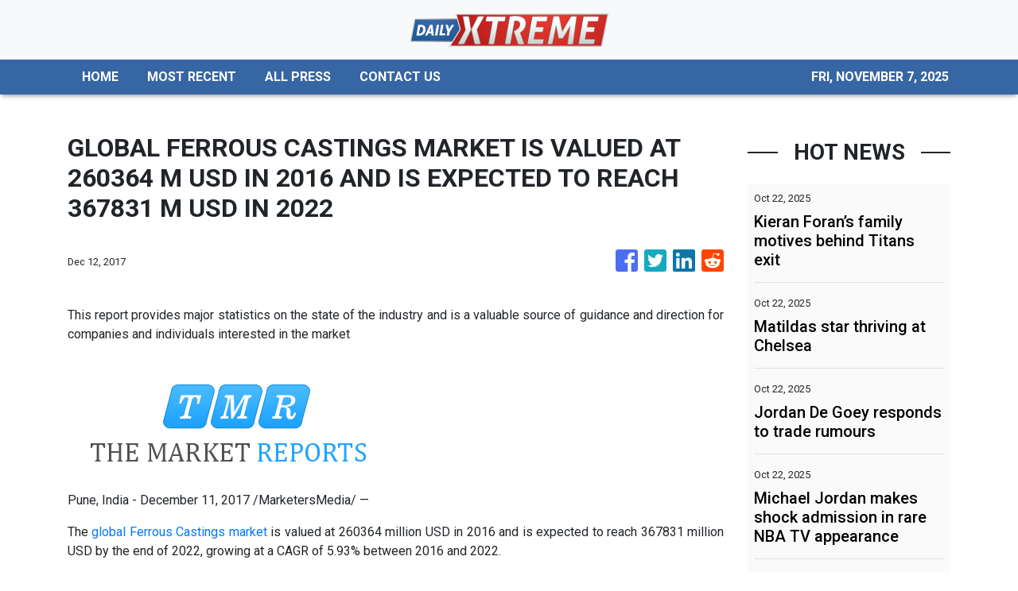

--- FILE ---
content_type: text/html
request_url: https://dailyxtreme.com/news/global-ferrous-castings-market-is-valued-at-260364-m-usd-in-2016-and-is-expected-to-reach-367831-m-usd-in-2022/39868
body_size: 662
content:
<!DOCTYPE html>
<html lang="en">
  <head>
    <meta charset="utf-8" />
    <title>DailyXtreme - Action And Adventure Sports News</title>
    <base href="/" />
    <meta name="title" content="DailyXtreme - Action And Adventure Sports News" />
    <meta
      name="description"
      content="DailyXtreme strive to inspire more people through our unique experience in the great outdoors."
    />
    <meta name="viewport" content="width=device-width, initial-scale=1" />
    <link rel="icon" type="image/x-icon" href="favicon.ico" />

    
    <meta property="og:title" content="DailyXtreme - Action And Adventure Sports News" />
    <meta
      property="og:description"
      content="DailyXtreme strive to inspire more people through our unique experience in the great outdoors."
    />
    <meta property="og:image" content="assets/img/logo.png" />
    <meta property="article:publisher" content="DailyXtreme" />
    <meta property="article:author" content="DailyXtreme" />
    <meta property="twitter:card" content="summary" />
    <meta property="twitter:title" content="DailyXtreme - Action And Adventure Sports News" />
    <meta
      property="twitter:description"
      content="DailyXtreme strive to inspire more people through our unique experience in the great outdoors."
    />
    <meta property="twitter:image" content="assets/img/logo.png" />

    <!-- Global site tag (gtag.js) - Google Analytics -->
    <script>
      (function (i, s, o, g, r, a, m) {
        i['GoogleAnalyticsObject'] = r;
        (i[r] =
          i[r] ||
          function () {
            (i[r].q = i[r].q || []).push(arguments);
          }),
          (i[r].l = 1 * new Date());
        (a = s.createElement(o)), (m = s.getElementsByTagName(o)[0]);
        a.async = 1;
        a.src = g;
        m.parentNode.insertBefore(a, m);
      })(window, document, 'script', 'https://www.google-analytics.com/analytics.js', 'ga');
      ga('create', 'UA-93857607-22', 'auto');
      ga('send', 'pageview');
    </script>
  <link rel="stylesheet" href="styles.da8ee374e7a38a9f7d8a.css"></head>
  <body>
    <app-root></app-root>
  <script src="runtime-es2015.36e242b0e65dd81c0121.js" type="module"></script><script src="runtime-es5.36e242b0e65dd81c0121.js" nomodule defer></script><script src="polyfills-es5.341d48ffc88eaeae911d.js" nomodule defer></script><script src="polyfills-es2015.95bb65e853d2781ac3bd.js" type="module"></script><script src="scripts.42798d122d276276a555.js" defer></script><script src="main-es2015.fdf6fa882fa09355559d.js" type="module"></script><script src="main-es5.fdf6fa882fa09355559d.js" nomodule defer></script></body>
</html>


--- FILE ---
content_type: text/html; charset=utf-8
request_url: https://us-central1-vertical-news-network.cloudfunctions.net/get/fetch-include-rss
body_size: 20100
content:
[
  {
    "id": 103183414,
    "title": "Kieran Foran’s family motives behind Titans exit",
    "summary": "Retired half Kieran Foran has sensationally turned down an offer to remain on at the Titans, instead opting to join an NRL rival.",
    "slug": "kieran-forans-family-motives-behind-titans-exit",
    "link": "https://www.news.com.au/sport/nrl/kieran-foran-turns-down-gold-coast-titans-offer-to-return-to-manly-for-family-reasons/news-story/9bac29315059d64946f7150c14ff63ac?from=rss-basic",
    "date_published": "2025-10-22T12:02:30.000Z",
    "images": "https://content.api.news/v3/images/bin/ef6d84bef9c0f5db2a174f0fd0de3ae7?width=320",
    "categories": "4062,162,1094,2804,4043,4063,4515,4526,4527,4528,4531,4538,4552,4553,4558,4566",
    "img_id": "0",
    "caption": "",
    "country": "Australia",
    "source_type": "rss",
    "source": "news.com.au"
  },
  {
    "id": 103171919,
    "title": "Matildas star thriving at Chelsea",
    "summary": "After five successful years in France, Matildas defender Ellie Carpenter is embracing the fierce competition at Chelsea where ‘every game is hard’.",
    "slug": "matildas-star-thriving-at-chelsea",
    "link": "https://www.news.com.au/sport/football/matildas-rightback-ellie-carpenter-happy-at-new-club-chelsea-after-move-from-france/news-story/b27f6feae19df47b6bc18863e76742c0?from=rss-basic",
    "date_published": "2025-10-22T12:02:30.000Z",
    "images": "https://content.api.news/v3/images/bin/b53e3bf2c7593abbefffa54d2666518e?width=320",
    "categories": "4062,162,1094,2804,4043,4063,4515,4526,4527,4528,4531,4538,4552,4553,4558,4566",
    "img_id": "0",
    "caption": "",
    "country": "Australia",
    "source_type": "rss",
    "source": "news.com.au"
  },
  {
    "id": 103171918,
    "title": "Jordan De Goey responds to trade rumours",
    "summary": "Jordan De Goey has addressed rumours linking him to a shock Collingwood exit as he opened up about his future plans.",
    "slug": "jordan-de-goey-responds-to-trade-rumours",
    "link": "https://www.news.com.au/sport/afl/jordan-de-goey-responds-to-trade-rumours-as-he-reveals-stance-on-collingwood-exit/news-story/4804b57f5c04e52ec7b040a8784070a0?from=rss-basic",
    "date_published": "2025-10-22T12:02:30.000Z",
    "images": "https://content.api.news/v3/images/bin/9f0aaebd65d1908cf08fe0514c6973ea?width=320",
    "categories": "4062,162,1094,2804,4043,4063,4515,4526,4527,4528,4531,4538,4552,4553,4558,4566",
    "img_id": "0",
    "caption": "",
    "country": "Australia",
    "source_type": "rss",
    "source": "news.com.au"
  },
  {
    "id": 103161753,
    "title": "Michael Jordan makes shock admission in rare NBA TV appearance",
    "summary": "Michael Jordan has made a shock revelation in a rare TV appearance that has left the basketball world stunned.",
    "slug": "michael-jordan-makes-shock-admission-in-rare-nba-tv-appearance",
    "link": "https://www.news.com.au/sport/basketball/michael-jordan-makes-shock-admission-in-rare-nba-tv-appearance/news-story/8ee026ae50f9fb6bc95b828fc44ba650?from=rss-basic",
    "date_published": "2025-10-22T12:02:30.000Z",
    "images": "https://content.api.news/v3/images/bin/0a8b0b82f8f2b530249ab3a1d63a9ddd?width=320",
    "categories": "4062,162,1094,2804,4043,4063,4515,4526,4527,4528,4531,4538,4552,4553,4558,4566",
    "img_id": "0",
    "caption": "",
    "country": "Australia",
    "source_type": "rss",
    "source": "news.com.au"
  },
  {
    "id": 103161752,
    "title": "The ‘better place’ driving the rejuvenated Renshaw",
    "summary": "Once obsessed with scorecards and selection battles, Matt Renshaw has found freedom through family life — and it’s showing in his cricket.",
    "slug": "the-better-place-driving-the-rejuvenated-renshaw",
    "link": "https://www.news.com.au/sport/cricket/matt-renshaw-on-fatherhood-failure-and-finding-freedom-in-cricket/news-story/3e4ce3d39c524a55017968db936127da?from=rss-basic",
    "date_published": "2025-10-22T12:02:30.000Z",
    "images": "https://content.api.news/v3/images/bin/43670cb684be5efbdbbb7910d975244d?width=320",
    "categories": "4062,162,1094,2804,4043,4063,4515,4526,4527,4528,4531,4538,4552,4553,4558,4566",
    "img_id": "0",
    "caption": "",
    "country": "Australia",
    "source_type": "rss",
    "source": "news.com.au"
  },
  {
    "id": 103161751,
    "title": "Talay confident Sydney’s Spanish ace will find scoring touch",
    "summary": "Sydney FC's new Spanish striker Victor Campuzano faces a crucial test at Leichhardt Oval on Saturday night after failing to score in the season opener against Adelaide United.",
    "slug": "talay-confident-sydneys-spanish-ace-will-find-scoring-touch",
    "link": "https://www.news.com.au/sport/football/sydney-fc-coach-ufuk-talay-says-newlook-sky-blues-attack-is-a-work-in-progress/news-story/7a582813feba7d099b089c300d9daac7?from=rss-basic",
    "date_published": "2025-10-22T12:02:30.000Z",
    "images": "https://content.api.news/v3/images/bin/12a7ccadab5cded1506ac77e49a4fbd0?width=320",
    "categories": "4062,162,1094,2804,4043,4063,4515,4526,4527,4528,4531,4538,4552,4553,4558,4566",
    "img_id": "0",
    "caption": "",
    "country": "Australia",
    "source_type": "rss",
    "source": "news.com.au"
  },
  {
    "id": 103150146,
    "title": "Matildas coach issues Sam Kerr warning",
    "summary": "Matildas coach Joe Montemurro has issued a warning as superstar striker Sam Kerr prepares to make her international return.",
    "slug": "matildas-coach-issues-sam-kerr-warning",
    "link": "https://www.news.com.au/sport/football/matildas-coach-issues-sam-kerr-warning-amid-aussie-stars-international-return/news-story/44f81f24c09ab79702f9d09d9ac750b1?from=rss-basic",
    "date_published": "2025-10-22T12:02:30.000Z",
    "images": "https://content.api.news/v3/images/bin/f72fea7aecfeeb7ae5c9848a02a972d5?width=320",
    "categories": "4062,162,1094,2804,4043,4063,4515,4526,4527,4528,4531,4538,4552,4553,4558,4566",
    "img_id": "0",
    "caption": "",
    "country": "Australia",
    "source_type": "rss",
    "source": "news.com.au"
  },
  {
    "id": 103139761,
    "title": "Scott’s ‘amazing experience’ to guide search",
    "summary": "Chris Scott is drawing on his own beginnings as he prepares to lead Victoria – and he hasn’t forgotten the chance that helped shape his coaching journey.",
    "slug": "scotts-amazing-experience-to-guide-search",
    "link": "https://www.news.com.au/sport/afl/afl-origin-victorian-coach-chris-scott-addresses-assistant-coach-assembly-plans/news-story/6a3aad8ee295ff81556a11cb19f82fa0?from=rss-basic",
    "date_published": "2025-10-22T12:02:30.000Z",
    "images": "https://content.api.news/v3/images/bin/ca9cae82761d2806e31212bc52267dd3?width=320",
    "categories": "4062,162,1094,2804,4043,4063,4515,4526,4527,4528,4531,4538,4552,4553,4558,4566",
    "img_id": "0",
    "caption": "",
    "country": "Australia",
    "source_type": "rss",
    "source": "news.com.au"
  },
  {
    "id": 103139760,
    "title": "‘Good sign’: Praise for young striker",
    "summary": "Rising star Max Caputo has scored in consecutive matches for Melbourne City, with his coach predicting big things ahead for the young striker.",
    "slug": "good-sign-praise-for-young-striker",
    "link": "https://www.news.com.au/sport/football/emerging-melbourne-city-marksman-max-caputo-hits-target-again/news-story/8ee159f194be06324af343d4da0fd8bb?from=rss-basic",
    "date_published": "2025-10-22T12:02:30.000Z",
    "images": "https://content.api.news/v3/images/bin/6024e1800b9d2727a9dc8c8479e4621f?width=320",
    "categories": "4062,162,1094,2804,4043,4063,4515,4526,4527,4528,4531,4538,4552,4553,4558,4566",
    "img_id": "0",
    "caption": "",
    "country": "Australia",
    "source_type": "rss",
    "source": "news.com.au"
  },
  {
    "id": 103139759,
    "title": "Fitness guru says AFL clubs would ‘hate’ origin",
    "summary": "One of the competition’s greatest fitness guru’s says AFL clubs would consider pulling their stars away from the return of state of origin.",
    "slug": "fitness-guru-says-afl-clubs-would-hate-origin",
    "link": "https://www.news.com.au/sport/afl/afl-fitness-guru-andrew-russell-says-clubs-would-hate-state-of-origin/news-story/e31051b555a71918adf1d295cb75547f?from=rss-basic",
    "date_published": "2025-10-22T12:02:30.000Z",
    "images": "https://content.api.news/v3/images/bin/a4915549586a498efea36b9181918998?width=320",
    "categories": "4062,162,1094,2804,4043,4063,4515,4526,4527,4528,4531,4538,4552,4553,4558,4566",
    "img_id": "0",
    "caption": "",
    "country": "Australia",
    "source_type": "rss",
    "source": "news.com.au"
  },
  {
    "id": 103139758,
    "title": "Allen opens up on sour Eagles exit",
    "summary": "The former West Coast Eagles captain has detailed why he left the club and the moment he realised those who had his back were no longer there.",
    "slug": "allen-opens-up-on-sour-eagles-exit",
    "link": "https://www.news.com.au/sport/afl/afl-former-west-coast-eagles-captain-on-his-decision-to-join-brisbane-lions/news-story/6578e1551a395217f00769b7526bb34c?from=rss-basic",
    "date_published": "2025-10-22T12:02:30.000Z",
    "images": "https://content.api.news/v3/images/bin/b848cac746c3c62d6cc06694add3a7f3?width=320",
    "categories": "4062,162,1094,2804,4043,4063,4515,4526,4527,4528,4531,4538,4552,4553,4558,4566",
    "img_id": "0",
    "caption": "",
    "country": "Australia",
    "source_type": "rss",
    "source": "news.com.au"
  },
  {
    "id": 103139757,
    "title": "AFL star accuses manager of $2.4m rort",
    "summary": "An AFL star has launched a lawsuit against a sports and business figure that claims he “misappropriated” millions of dollars while representing him.",
    "slug": "afl-star-accuses-manager-of-24m-rort",
    "link": "https://www.news.com.au/sport/afl/jason-sourasis-excollingwood-captain-scott-pendlebury-alleges-manager-misappropriated-24m/news-story/fdbf3572a12868c54cdd9d84062ee60d?from=rss-basic",
    "date_published": "2025-10-22T12:02:30.000Z",
    "images": "https://content.api.news/v3/images/bin/37b5d7f2d953f8a9443a7f438a1b0b11?width=320",
    "categories": "4062,162,1094,2804,4043,4063,4515,4526,4527,4528,4531,4538,4552,4553,4558,4566",
    "img_id": "0",
    "caption": "",
    "country": "Australia",
    "source_type": "rss",
    "source": "news.com.au"
  },
  {
    "id": 103128842,
    "title": "Crushing blow to striker’s Socceroos hopes",
    "summary": "A former A-League star’s Socceroos dreams have hit a devastating roadblock after he suffered a potentially serious ankle injury.",
    "slug": "crushing-blow-to-strikers-socceroos-hopes",
    "link": "https://www.news.com.au/sport/football/attacker-adrian-segecics-socceroos-ambitions-hurt-by-ankle-injury/news-story/b84f7aadf01f01b8853dc5414d6aacf0?from=rss-basic",
    "date_published": "2025-10-22T12:02:30.000Z",
    "images": "https://content.api.news/v3/images/bin/bdc33d2becc0dbd2827c0c8677ae13e4?width=320",
    "categories": "4062,162,1094,2804,4043,4063,4515,4526,4527,4528,4531,4538,4552,4553,4558,4566",
    "img_id": "0",
    "caption": "",
    "country": "Australia",
    "source_type": "rss",
    "source": "news.com.au"
  },
  {
    "id": 103128841,
    "title": "AFL coach target of alleged extortion plot, threats",
    "summary": "A leading AFL coach has reportedly been the target of alleged threats and a “menacing” payment demand sent via a letter.",
    "slug": "afl-coach-target-of-alleged-extortion-plot-threats",
    "link": "https://www.news.com.au/sport/afl/leading-afl-coach-alleged-target-of-100k-extortion-plot-and-threats/news-story/7f562cf2e35d46c316b8029c8edeb2fb?from=rss-basic",
    "date_published": "2025-10-22T12:02:30.000Z",
    "images": "https://content.api.news/v3/images/bin/67daae5642bd950258543976981dedfb?width=320",
    "categories": "4062,162,1094,2804,4043,4063,4515,4526,4527,4528,4531,4538,4552,4553,4558,4566",
    "img_id": "0",
    "caption": "",
    "country": "Australia",
    "source_type": "rss",
    "source": "news.com.au"
  },
  {
    "id": 103128840,
    "title": "Rival AFL club offers Hawks 21-year-old richest deal in history",
    "summary": "A struggling AFL club has tabled a massive deal to a Hawks young gun that would give him the biggest contract in club history.",
    "slug": "rival-afl-club-offers-hawks-21yearold-richest-deal-in-history",
    "link": "https://www.news.com.au/sport/afl/rival-afl-club-offers-hawks-21yearold-richest-deal-in-history/news-story/6ab2a88b44d3a67e611c7f1f8646d5ca?from=rss-basic",
    "date_published": "2025-10-22T12:02:30.000Z",
    "images": "https://content.api.news/v3/images/bin/43aea61e33c1c85dda6f27f30397b25c?width=320",
    "categories": "4062,162,1094,2804,4043,4063,4515,4526,4527,4528,4531,4538,4552,4553,4558,4566",
    "img_id": "0",
    "caption": "",
    "country": "Australia",
    "source_type": "rss",
    "source": "news.com.au"
  },
  {
    "id": 103128839,
    "title": "Friend exposes what Michael Schumacher is really like",
    "summary": "Michael Schumacher’s close friend has spoken out to say the F1 legend is not the person fans believe he is after watching him for so many years.",
    "slug": "friend-exposes-what-michael-schumacher-is-really-like",
    "link": "https://www.news.com.au/sport/motorsport/formula-one/friend-exposes-what-michael-schumacher-is-really-like/news-story/7cf4892b67ecef6e4c274b93ad76c790?from=rss-basic",
    "date_published": "2025-10-22T12:02:30.000Z",
    "images": "https://content.api.news/v3/images/bin/3cd544c345e69228f2de073beea55a8a?width=320",
    "categories": "4062,162,1094,2804,4043,4063,4515,4526,4527,4528,4531,4538,4552,4553,4558,4566",
    "img_id": "0",
    "caption": "",
    "country": "Australia",
    "source_type": "rss",
    "source": "news.com.au"
  },
  {
    "id": 103118007,
    "title": "‘Slap in the face’: Jannik Sinner pulls out of Davis Cup, cops backlash from Italy",
    "summary": "World No. 2 Jannik Sinner has copped fierce backlash from Italy after leaving his country in the lurch for a major tennis tournament.",
    "slug": "slap-in-the-face-jannik-sinner-pulls-out-of-davis-cup-cops-backlash-from-italy",
    "link": "https://www.news.com.au/sport/tennis/slap-in-the-face-jannik-sinner-pulls-out-of-davis-cup-cops-backlash-from-italy/news-story/b5543f38a7ec6382a27c6a6573af4d92?from=rss-basic",
    "date_published": "2025-10-22T12:02:30.000Z",
    "images": "https://content.api.news/v3/images/bin/9ae6d04d3609f99c0031efd22fbc4959?width=320",
    "categories": "4062,162,1094,2804,4043,4063,4515,4526,4527,4528,4531,4538,4552,4553,4558,4566",
    "img_id": "0",
    "caption": "",
    "country": "Australia",
    "source_type": "rss",
    "source": "news.com.au"
  },
  {
    "id": 103118006,
    "title": "Jonah Pezet blockbuster exit pushes Storm to face roster doomsday",
    "summary": "The drums are beating the Melbourne Storm are headed towards one of the biggest shake-ups in the history of the NRL club.",
    "slug": "jonah-pezet-blockbuster-exit-pushes-storm-to-face-roster-doomsday",
    "link": "https://www.news.com.au/sport/nrl/jonah-pezet-blockbuster-exit-pushes-storm-to-face-roster-doomsday/news-story/0d3adb74766fb5780c1871619188e6d9?from=rss-basic",
    "date_published": "2025-10-22T12:02:30.000Z",
    "images": "https://content.api.news/v3/images/bin/37e5624242347968966b5be2e9d12715?width=320",
    "categories": "4062,162,1094,2804,4043,4063,4515,4526,4527,4528,4531,4538,4552,4553,4558,4566",
    "img_id": "0",
    "caption": "",
    "country": "Australia",
    "source_type": "rss",
    "source": "news.com.au"
  },
  {
    "id": 103106176,
    "title": "McLaren punishment ‘leaked’ after Oscar Piastri incident",
    "summary": "McLaren’s rumoured punishment for drama between drivers Oscar Piastri and Lando Norris has emerged in another championship twist.",
    "slug": "mclaren-punishment-leaked-after-oscar-piastri-incident",
    "link": "https://www.news.com.au/sport/motorsport/formula-one/mclaren-punishment-leaked-after-oscar-piastri-incident/news-story/8518654bd00caa8f904dbe665e9f7ac3?from=rss-basic",
    "date_published": "2025-10-22T12:02:30.000Z",
    "images": "https://content.api.news/v3/images/bin/5cfacb3d9b17875f49c11ba61cc19ae6?width=320",
    "categories": "4062,162,1094,2804,4043,4063,4515,4526,4527,4528,4531,4538,4552,4553,4558,4566",
    "img_id": "0",
    "caption": "",
    "country": "Australia",
    "source_type": "rss",
    "source": "news.com.au"
  },
  {
    "id": 103106175,
    "title": "Fears Jahream Bula could walk out on Tigers after wife axed amid $900k contract drama",
    "summary": "The Wests Tigers face losing another talented young player after axing a rising star’s wife amid a tense stand-off over his contract.",
    "slug": "fears-jahream-bula-could-walk-out-on-tigers-after-wife-axed-amid-900k-contract-drama",
    "link": "https://www.news.com.au/sport/nrl/fears-jahream-bula-could-walk-out-on-tigers-after-wife-axed-amid-900k-contract-drama/news-story/a0030038a20bf039b2ad2b7bf1c13ae3?from=rss-basic",
    "date_published": "2025-10-22T12:02:30.000Z",
    "images": "https://content.api.news/v3/images/bin/840457b9994642863f86b057b40af049?width=320",
    "categories": "4062,162,1094,2804,4043,4063,4515,4526,4527,4528,4531,4538,4552,4553,4558,4566",
    "img_id": "0",
    "caption": "",
    "country": "Australia",
    "source_type": "rss",
    "source": "news.com.au"
  },
  {
    "id": 103106174,
    "title": "Total insanity as wild NBA deal makes history",
    "summary": "Kevin Durant, who is about to tip off his first season in Houston, has just passed LeBron James on an insane list among NBA athletes.",
    "slug": "total-insanity-as-wild-nba-deal-makes-history",
    "link": "https://www.news.com.au/sport/basketball/nba/kevin-durant-passes-lebron-james-for-richest-player-in-nba-history/news-story/d8bd73721deb6e045313b742c5b49920?from=rss-basic",
    "date_published": "2025-10-22T12:02:30.000Z",
    "images": "https://content.api.news/v3/images/bin/124eaad433853a5eb302a70659c33ae0?width=320",
    "categories": "4062,162,1094,2804,4043,4063,4515,4526,4527,4528,4531,4538,4552,4553,4558,4566",
    "img_id": "0",
    "caption": "",
    "country": "Australia",
    "source_type": "rss",
    "source": "news.com.au"
  },
  {
    "id": 103060875,
    "title": "Reclusive superstar posts rare family photo",
    "summary": "The rarely seen star, who is pregnant with her fourth child, posted a photo of some early Halloween fun with her young family.",
    "slug": "reclusive-superstar-posts-rare-family-photo",
    "link": "https://www.news.com.au/sport/tennis/anna-kournikova-posts-rare-family-photo-while-pregnant-with-fourth-child/news-story/895c98fd21da37fd40f4b4b242d7a1d8?from=rss-basic",
    "date_published": "2025-10-22T12:02:30.000Z",
    "images": "https://content.api.news/v3/images/bin/e676dc834996e834365e5be885970a98?width=320",
    "categories": "4062,162,1094,2804,4043,4063,4515,4526,4527,4528,4531,4538,4552,4553,4558,4566",
    "img_id": "0",
    "caption": "",
    "country": "Australia",
    "source_type": "rss",
    "source": "news.com.au"
  },
  {
    "id": 103060874,
    "title": "Fallen NRL star completes stunning revival",
    "summary": "Two of the Brisbane Broncos’ grand final-winning stars will cap off rollercoaster years in a huge moment at Wembley this weekend.",
    "slug": "fallen-nrl-star-completes-stunning-revival",
    "link": "https://www.news.com.au/sport/nrl/broncos-star-gehamat-shibasakis-kangaroos-redemption-after-boozy-act/news-story/ebab52797044f8f8a13193e1725d93d5?from=rss-basic",
    "date_published": "2025-10-22T12:02:30.000Z",
    "images": "https://content.api.news/v3/images/bin/c66097bd0ed3074b2f08f9216961df30?width=320",
    "categories": "4062,162,1094,2804,4043,4063,4515,4526,4527,4528,4531,4538,4552,4553,4558,4566",
    "img_id": "0",
    "caption": "",
    "country": "Australia",
    "source_type": "rss",
    "source": "news.com.au"
  },
  {
    "id": 103050973,
    "title": "NRL world reacts to ‘complete farce’",
    "summary": "The revelation of Jonah Pezet’s contracts with two NRL teams has rocked the sport, with many pointing fingers at one Sydney club.",
    "slug": "nrl-world-reacts-to-complete-farce",
    "link": "https://www.news.com.au/sport/nrl/nrl-world-reacts-to-jonah-pezets-bizarre-deal-with-parramatta-and-the-broncos/news-story/2ac27bf80e5574fcaceed9175e2ec3d8?from=rss-basic",
    "date_published": "2025-10-22T12:02:30.000Z",
    "images": "https://content.api.news/v3/images/bin/b41b8f61028740bc0ec53087f7e7e8de?width=320",
    "categories": "4062,162,1094,2804,4043,4063,4515,4526,4527,4528,4531,4538,4552,4553,4558,4566",
    "img_id": "0",
    "caption": "",
    "country": "Australia",
    "source_type": "rss",
    "source": "news.com.au"
  },
  {
    "id": 103040586,
    "title": "Boland refuses to budge to ‘BazBall’",
    "summary": "Scott Boland once considered a new weapon to combat England’s aggressive style, but this summer he will back his proven skill in the face of “BazBall”.",
    "slug": "boland-refuses-to-budge-to-bazball",
    "link": "https://www.news.com.au/sport/cricket/ashes-scott-boland-on-his-approach-to-englands-aggressive-style/news-story/a2dc9016047d54ec0a83c52966a92b19?from=rss-basic",
    "date_published": "2025-10-22T12:02:30.000Z",
    "images": "https://content.api.news/v3/images/bin/bd94800e30c111cf7f2409a11a6c2820?width=320",
    "categories": "4062,162,1094,2804,4043,4063,4515,4526,4527,4528,4531,4538,4552,4553,4558,4566",
    "img_id": "0",
    "caption": "",
    "country": "Australia",
    "source_type": "rss",
    "source": "news.com.au"
  },
  {
    "id": 103040585,
    "title": "Why Flanders chose St Kilda",
    "summary": "There were two lures from St Kilda that were too hard for new Saint Sam Flanders to pass up.",
    "slug": "why-flanders-chose-st-kilda",
    "link": "https://www.news.com.au/sport/afl/afl-2025-sam-flanders-reveals-why-he-chose-st-kilda-as-preferred-club/news-story/dd022108124635906d8b2820847dc63c?from=rss-basic",
    "date_published": "2025-10-22T12:02:30.000Z",
    "images": "https://content.api.news/v3/images/bin/2a365ab3077f894397a8349d1f21ea9f?width=320",
    "categories": "4062,162,1094,2804,4043,4063,4515,4526,4527,4528,4531,4538,4552,4553,4558,4566",
    "img_id": "0",
    "caption": "",
    "country": "Australia",
    "source_type": "rss",
    "source": "news.com.au"
  },
  {
    "id": 103040584,
    "title": "Champ to tread familiar path",
    "summary": "Grand slam champion Madison Keys will defend her Adelaide International crown as she plots another Australian Open triumph in January.",
    "slug": "champ-to-tread-familiar-path",
    "link": "https://www.news.com.au/sport/tennis/madison-keys-set-to-follow-a-similar-road-in-her-bid-for-another-successful-australian-summer-of-tennis/news-story/5ab19c8f7a256cef9c74124c2b1710a0?from=rss-basic",
    "date_published": "2025-10-22T12:02:30.000Z",
    "images": "https://content.api.news/v3/images/bin/a127d383226c3d08ba1b466a85497b61?width=320",
    "categories": "4062,162,1094,2804,4043,4063,4515,4526,4527,4528,4531,4538,4552,4553,4558,4566",
    "img_id": "0",
    "caption": "",
    "country": "Australia",
    "source_type": "rss",
    "source": "news.com.au"
  },
  {
    "id": 103040583,
    "title": "Croc country moves closer to Olympic glory",
    "summary": "The Fitzroy River has surged from crocodile country to Olympic contender, with one politician stating it’s flat enough for Jesus to walk on.",
    "slug": "croc-country-moves-closer-to-olympic-glory",
    "link": "https://www.news.com.au/national/queensland/from-crocs-to-barramundi-fitzroy-river-goes-for-gold-with-olympic-green-light/news-story/f93e8351a5ebfe82a6da68363de4fec0?from=rss-basic",
    "date_published": "2025-10-22T12:02:30.000Z",
    "images": "https://content.api.news/v3/images/bin/267959585708b5b4707f40da79e73a58?width=320",
    "categories": "4062,162,1094,2804,4043,4063,4515,4526,4527,4528,4531,4538,4552,4553,4558,4566",
    "img_id": "0",
    "caption": "",
    "country": "Australia",
    "source_type": "rss",
    "source": "news.com.au"
  },
  {
    "id": 103020697,
    "title": "Rising NRL star Jonah Pezet signs two-club deal in massive coup for Broncos",
    "summary": "The NRL’s most highly touted youngster has made a huge call on his future, signing with two clubs in a huge coup for a powerhouse team.",
    "slug": "rising-nrl-star-jonah-pezet-signs-twoclub-deal-in-massive-coup-for-broncos",
    "link": "https://www.news.com.au/sport/nrl/rising-nrl-star-jonah-pezet-signs-twoclub-deal-in-massive-coup-for-broncos/news-story/06c4cfc84c64bf39784ba5f6a813b848?from=rss-basic",
    "date_published": "2025-10-22T12:02:30.000Z",
    "images": "https://content.api.news/v3/images/bin/a9b096d4a5fd8eba2bd58e3164c087fb?width=320",
    "categories": "4062,162,1094,2804,4043,4063,4515,4526,4527,4528,4531,4538,4552,4553,4558,4566",
    "img_id": "0",
    "caption": "",
    "country": "Australia",
    "source_type": "rss",
    "source": "news.com.au"
  },
  {
    "id": 102998086,
    "title": "‘Utterly heartbroken’: England football legend Stuart Pearce’s son dead at 21",
    "summary": "The football world has been left in shock after the youngest son of a football legend was killed in a tragic accident at the age of just 21.",
    "slug": "utterly-heartbroken-england-football-legend-stuart-pearces-son-dead-at-21",
    "link": "https://www.news.com.au/sport/football/utterly-heartbroken-england-football-legend-stuart-pearces-son-dead-at-21/news-story/ac05fec57f8b2e228b3d89a0b6d1ae03?from=rss-basic",
    "date_published": "2025-10-22T12:02:30.000Z",
    "images": "https://content.api.news/v3/images/bin/25da3ffae16146880872e1488a5b7102?width=320",
    "categories": "4062,162,1094,2804,4043,4063,4515,4526,4527,4528,4531,4538,4552,4553,4558,4566",
    "img_id": "0",
    "caption": "",
    "country": "Australia",
    "source_type": "rss",
    "source": "news.com.au"
  },
  {
    "id": 103031323,
    "title": "‘Fake s***’: Will Smith incident blew up NBA feud",
    "summary": "Disgruntled NBA star Russell Westbrook was in “disbelief” after seeing LeBron James with Hollywood star Will Smith as their relationship broke down.",
    "slug": "fake-s-will-smith-incident-blew-up-nba-feud",
    "link": "https://www.news.com.au/sport/basketball/nba/hate-that-fake-s-bizarre-incident-with-hollywood-star-blew-up-infamous-lakers-feud/news-story/ba9cae7fb033074e452aff582a65fe61?from=rss-basic",
    "date_published": "2025-10-22T10:01:07.000Z",
    "images": "https://content.api.news/v3/images/bin/69c886d1d16800e1404285aacf8929d1?width=320",
    "categories": "4062,162,1094,2804,4043,4063,4515,4526,4527,4528,4531,4538,4552,4553,4558,4566",
    "img_id": "0",
    "caption": "",
    "country": "Australia",
    "source_type": "rss",
    "source": "news.com.au"
  },
  {
    "id": 103180386,
    "title": "How Verstappen turned F1 fight into three-way battle",
    "summary": "Max Verstappen is turning the Formula One race on its head with his charge threatening the dominance of Oscar Piastri and Lando Norris.",
    "slug": "how-verstappen-turned-f1-fight-into-threeway-battle",
    "link": "https://www.perthnow.com.au/sport/motorsport/how-verstappen-turned-f1-fight-into-three-way-battle-c-20436558",
    "date_published": "2025-10-22T08:36:42.000Z",
    "images": "https://images.perthnow.com.au/publication/C-20436558/d466f3c3693329692cba5f3f01ce52b5308609ca-16x9-x0y0w1280h720.jpg",
    "categories": "4062,162,1094,2804,4043,4063,4515,4526,4527,4528,4531,4538,4552,4553,4558,4566",
    "img_id": "0",
    "caption": "",
    "country": "Australia",
    "source_type": "rss",
    "source": "PerthNow"
  },
  {
    "id": 103033385,
    "title": "Foran makes surprise return to the Sea Eagles",
    "summary": "Manly will welcome back one of its favourites sons when Kieran Foran takes his first step into the coaching ranks.",
    "slug": "foran-makes-surprise-return-to-the-sea-eagles",
    "link": "https://www.smh.com.au/sport/nrl/nrl-around-the-clubs-october-week-four-20251021-p5n45c.html?ref=rss&utm_medium=rss&utm_source=rss_sport",
    "date_published": "2025-10-22T08:36:22.000Z",
    "images": "https://static.ffx.io/images/$zoom_0.23046789989118607%2C$multiply_0.7554%2C$ratio_1.777778%2C$width_1059%2C$x_0%2C$y_22/t_crop_custom/q_86%2Cf_jpg/df019b98e5baacfad8e462bb2b880eca0de36211",
    "categories": "4062,162,1094,2804,4043,4063,4515,4526,4527,4528,4531,4538,4552,4553,4558,4566",
    "img_id": "0",
    "caption": "",
    "country": "Australia",
    "source_type": "rss",
    "source": "The Sydney Morning Herald"
  },
  {
    "id": 103173994,
    "title": "After his leanest season in 14 years, one clash will seal Taumalolo’s legacy",
    "summary": "The battle that could cement Jason Taumalolo’s legacy as a rugby league pioneer comes after a season spent in the doldrums.",
    "slug": "after-his-leanest-season-in-14-years-one-clash-will-seal-taumalolos-legacy",
    "link": "https://www.smh.com.au/sport/nrl/after-his-leanest-season-in-14-years-one-clash-will-seal-taumalolo-s-legacy-20251022-p5n4ey.html?ref=rss&utm_medium=rss&utm_source=rss_sport",
    "date_published": "2025-10-22T08:05:50.000Z",
    "images": "https://static.ffx.io/images/$zoom_0.23297695951765718%2C$multiply_0.7554%2C$ratio_1.777778%2C$width_1059%2C$x_383%2C$y_94/t_crop_custom/q_86%2Cf_auto/bcf3554011a80b441e6eebe7165588d43335e3c7",
    "categories": "4062,162,1094,2804,4043,4063,4515,4526,4527,4528,4531,4538,4552,4553,4558,4566",
    "img_id": "0",
    "caption": "",
    "country": "Australia",
    "source_type": "rss",
    "source": "The Sydney Morning Herald"
  },
  {
    "id": 103173995,
    "title": "Hamiso confirms Samoa switch",
    "summary": "Hamiso Tabua-Fidow tells Samoan fans he'll be playing for the nation at the World Cup.",
    "slug": "hamiso-confirms-samoa-switch",
    "link": "https://www.smh.com.au/sport/nrl/hamiso-confirms-samoa-switch-20251022-p5n4lh.html?ref=rss&utm_medium=rss&utm_source=rss_sport",
    "date_published": "2025-10-22T08:04:46.000Z",
    "images": "https://static.ffx.io/images/$width_800%2C$height_450/t_crop_fill/q_86%2Cf_jpg/9d86a63b638658960e042b2d830e6df8bb5d2c81",
    "categories": "4062,162,1094,2804,4043,4063,4515,4526,4527,4528,4531,4538,4552,4553,4558,4566",
    "img_id": "0",
    "caption": "",
    "country": "Australia",
    "source_type": "rss",
    "source": "The Sydney Morning Herald"
  },
  {
    "id": 103173996,
    "title": "Kerr's return a 'confidence boost'",
    "summary": "Teagan Micah speaks about Sam Kerr's return for the Matildas.",
    "slug": "kerrs-return-a-confidence-boost",
    "link": "https://www.smh.com.au/sport/soccer/kerrs-return-a-confidence-boost-20251022-p5n4lf.html?ref=rss&utm_medium=rss&utm_source=rss_sport",
    "date_published": "2025-10-22T08:02:58.000Z",
    "images": "https://static.ffx.io/images/$width_800%2C$height_450/t_crop_fill/q_86%2Cf_jpg/bf6641f11f229de80cf48397e7be949085c56956",
    "categories": "4062,162,1094,2804,4043,4063,4515,4526,4527,4528,4531,4538,4552,4553,4558,4566",
    "img_id": "0",
    "caption": "",
    "country": "Australia",
    "source_type": "rss",
    "source": "The Sydney Morning Herald"
  },
  {
    "id": 103163863,
    "title": "How a small-town doctor became rugby’s global boss, tasked with the future of the game",
    "summary": "World Rugby honcho Brett Robinson senses a seismic shift is approaching for the Australian game, despite the looming threats of rival codes.",
    "slug": "how-a-smalltown-doctor-became-rugbys-global-boss-tasked-with-the-future-of-the-game",
    "link": "https://www.smh.com.au/sport/rugby-union/how-a-small-town-doctor-became-rugby-s-global-boss-tasked-with-the-future-of-the-game-20251021-p5n40y.html?ref=rss&utm_medium=rss&utm_source=rss_sport",
    "date_published": "2025-10-22T08:02:02.000Z",
    "images": "https://static.ffx.io/images/$zoom_0.6586%2C$multiply_0.7554%2C$ratio_1.777778%2C$width_1059%2C$x_59%2C$y_0/t_crop_custom/q_86%2Cf_auto/77026cf41b43af2e99d0ae28353bd3616660a1ed1b7f22aa20a8107d39b890c8",
    "categories": "4062,162,1094,2804,4043,4063,4515,4526,4527,4528,4531,4538,4552,4553,4558,4566",
    "img_id": "0",
    "caption": "",
    "country": "Australia",
    "source_type": "rss",
    "source": "The Sydney Morning Herald"
  },
  {
    "id": 103031325,
    "title": "‘Appalled’: Losing football team erupts in crazy brawl",
    "summary": "A football match was abandoned right before full-time after insane scenes saw players and even a manager jump into a wild bust-up.",
    "slug": "appalled-losing-football-team-erupts-in-crazy-brawl",
    "link": "https://www.news.com.au/sport/football/appalled-losing-football-team-erupts-in-crazy-brawl/news-story/3fd0adfef52a9ce81b3b2335dc10bf7d?from=rss-basic",
    "date_published": "2025-10-22T08:00:49.000Z",
    "images": "https://content.api.news/v3/images/bin/cab492b666f60e2343b84463c82b0809?width=320",
    "categories": "4062,162,1094,2804,4043,4063,4515,4526,4527,4528,4531,4538,4552,4553,4558,4566",
    "img_id": "0",
    "caption": "",
    "country": "Australia",
    "source_type": "rss",
    "source": "news.com.au"
  },
  {
    "id": 103031324,
    "title": "‘Immense’: Jets striker vows to reward fans",
    "summary": "Fresh from scoring off the bench in his side’s shock loss to Central Coast, Jets striker Lachlan Rose says Newcastle fans deserve nothing less than a home win on Friday night.",
    "slug": "immense-jets-striker-vows-to-reward-fans",
    "link": "https://www.news.com.au/sport/football/rose-adamant-jets-are-ready-to-soar-at-home-against-melbourne-victory/news-story/1c6288fdb17f128d795991831db4e900?from=rss-basic",
    "date_published": "2025-10-22T08:00:49.000Z",
    "images": "https://content.api.news/v3/images/bin/a64eb73f5c99110b768971a59612d89b?width=320",
    "categories": "4062,162,1094,2804,4043,4063,4515,4526,4527,4528,4531,4538,4552,4553,4558,4566",
    "img_id": "0",
    "caption": "",
    "country": "Australia",
    "source_type": "rss",
    "source": "news.com.au"
  },
  {
    "id": 103163864,
    "title": "Moses backs Eels' Pezet pursuit",
    "summary": "Mitchell Moses and Patrick Carrigan discuss the future of Jonah Pezet who could join both their clubs.",
    "slug": "moses-backs-eels-pezet-pursuit",
    "link": "https://www.smh.com.au/sport/nrl/moses-backs-eels-pezet-pursuit-20251022-p5n4ld.html?ref=rss&utm_medium=rss&utm_source=rss_sport",
    "date_published": "2025-10-22T07:58:32.000Z",
    "images": "https://static.ffx.io/images/$width_800%2C$height_450/t_crop_fill/q_86%2Cf_jpg/1f15b720bb27b886b733053916f9bab5a40c44de",
    "categories": "4062,162,1094,2804,4043,4063,4515,4526,4527,4528,4531,4538,4552,4553,4558,4566",
    "img_id": "0",
    "caption": "",
    "country": "Australia",
    "source_type": "rss",
    "source": "The Sydney Morning Herald"
  },
  {
    "id": 103163865,
    "title": "Kennett’s advice to Weddle over stunning Bombers offer: What would Grandma say?",
    "summary": "Amid the fallout from trade period tensions, the Bombers have launched an audacious bid to lure Hawk Josh Weddle. But former club president Jeff Kennett says the young star must consult his grandmother first.",
    "slug": "kennetts-advice-to-weddle-over-stunning-bombers-offer-what-would-grandma-say",
    "link": "https://www.smh.com.au/sport/afl/kennett-s-advice-to-weddle-over-stunning-bombers-offer-what-would-grandma-say-20251022-p5n4ih.html?ref=rss&utm_medium=rss&utm_source=rss_sport",
    "date_published": "2025-10-22T07:18:40.000Z",
    "images": "https://static.ffx.io/images/$zoom_0.198%2C$multiply_0.7554%2C$ratio_1.777778%2C$width_1059%2C$x_0%2C$y_67/t_crop_custom/q_86%2Cf_auto/0006500645280f985e77b5535e666892f77c6bfb",
    "categories": "4062,162,1094,2804,4043,4063,4515,4526,4527,4528,4531,4538,4552,4553,4558,4566",
    "img_id": "0",
    "caption": "",
    "country": "Australia",
    "source_type": "rss",
    "source": "The Sydney Morning Herald"
  },
  {
    "id": 103163866,
    "title": "No more ‘oh Bailey’: The schoolboy treatment that lets Smith escape accountability",
    "summary": "Chris Scott is right: Bailey Smith, the footballer, was an outrageous success on the field. But Geelong didn’t just recruit a footballer, they recruited a brand.",
    "slug": "no-more-oh-bailey-the-schoolboy-treatment-that-lets-smith-escape-accountability",
    "link": "https://www.smh.com.au/sport/afl/no-more-oh-bailey-the-schoolboy-treatment-that-lets-smith-escape-accountability-20251022-p5n4h8.html?ref=rss&utm_medium=rss&utm_source=rss_sport",
    "date_published": "2025-10-22T06:55:19.000Z",
    "images": "https://static.ffx.io/images/$zoom_0.4227%2C$multiply_0.7554%2C$ratio_1.777778%2C$width_1059%2C$x_542%2C$y_57/t_crop_custom/q_86%2Cf_auto/1d3b3b67c90e66778c7b7a0e19c22a6395a57ff9",
    "categories": "4062,162,1094,2804,4043,4063,4515,4526,4527,4528,4531,4538,4552,4553,4558,4566",
    "img_id": "0",
    "caption": "",
    "country": "Australia",
    "source_type": "rss",
    "source": "The Sydney Morning Herald"
  },
  {
    "id": 103168894,
    "title": "Matt Renshaw on fatherhood, failure and finding freedom in cricket",
    "summary": "Once obsessed with scorecards and selection battles, Matt Renshaw has found freedom through family life — and it’s showing in his cricket.",
    "slug": "matt-renshaw-on-fatherhood-failure-and-finding-freedom-in-cricket",
    "link": "https://www.perthnow.com.au/sport/cricket/matt-renshaw-on-fatherhood-failure-and-finding-freedom-in-cricket-c-20435335",
    "date_published": "2025-10-22T06:50:22.000Z",
    "images": "https://images.perthnow.com.au/publication/C-20435335/162ddd588ff5a5087c6bd752290d4b4dc358c7c5-16x9-x0y127w2048h1152.jpg",
    "categories": "4062,162,1094,2804,4043,4063,4515,4526,4527,4528,4531,4538,4552,4553,4558,4566",
    "img_id": "0",
    "caption": "",
    "country": "Australia",
    "source_type": "rss",
    "source": "PerthNow"
  },
  {
    "id": 103168895,
    "title": "'Only takes one punch': Huni mantra for bad blood bout",
    "summary": "Coming off a devastating heavyweight world title eliminator loss, Justis Huni has learned a big lesson ahead of his second showdown with Kiki Leutele.",
    "slug": "only-takes-one-punch-huni-mantra-for-bad-blood-bout",
    "link": "https://www.perthnow.com.au/sport/only-takes-one-punch-huni-mantra-for-bad-blood-bout-c-20434950",
    "date_published": "2025-10-22T06:25:35.000Z",
    "images": "https://images.perthnow.com.au/publication/C-20434950/645b0ccf1dcb3e2e69e6df17174f736d55f58c12-16x9-x0y0w1280h720.jpg",
    "categories": "4062,162,1094,2804,4043,4063,4515,4526,4527,4528,4531,4538,4552,4553,4558,4566",
    "img_id": "0",
    "caption": "",
    "country": "Australia",
    "source_type": "rss",
    "source": "PerthNow"
  },
  {
    "id": 103163867,
    "title": "Hyeronimus backs Attica to handle tough assignment in Spring Champion",
    "summary": "In-form jockey believes Joe pride’s colt has the versatility to overcome a wide draw and rise to 2000m in the group 1 Spring Champion Stakes at Randwick on Saturday.",
    "slug": "hyeronimus-backs-attica-to-handle-tough-assignment-in-spring-champion",
    "link": "https://www.smh.com.au/sport/racing/hyeronimus-backs-attica-to-handle-tough-assignment-in-spring-champion-20251022-p5n4jm.html?ref=rss&utm_medium=rss&utm_source=rss_sport",
    "date_published": "2025-10-22T06:19:34.000Z",
    "images": "https://static.ffx.io/images/$zoom_0.38215518518518515%2C$multiply_0.7554%2C$ratio_1.777778%2C$width_1059%2C$x_0%2C$y_39/t_crop_custom/q_86%2Cf_auto/d8a46c3a6c8f251b9e9b0475f6f8c5c3886a16c1",
    "categories": "4062,162,1094,2804,4043,4063,4515,4526,4527,4528,4531,4538,4552,4553,4558,4566",
    "img_id": "0",
    "caption": "",
    "country": "Australia",
    "source_type": "rss",
    "source": "The Sydney Morning Herald"
  },
  {
    "id": 103168896,
    "title": "Rugby League World Cup 2026 arrives live, free and exclusive on Seven and 7plus Sport",
    "summary": "Australia’s chase for glory will air live, free and exclusive as part of Seven’s supercharged rugby league coverage.",
    "slug": "rugby-league-world-cup-2026-arrives-live-free-and-exclusive-on-seven-and-7plus-sport",
    "link": "https://www.perthnow.com.au/sport/rugby-league/rugby-league-world-cup-2026-arrives-live-free-and-exclusive-on-seven-and-7plus-sport-c-20432340",
    "date_published": "2025-10-22T06:10:00.000Z",
    "images": "",
    "categories": "4062,162,1094,2804,4043,4063,4515,4526,4527,4528,4531,4538,4552,4553,4558,4566",
    "img_id": "0",
    "caption": "",
    "country": "Australia",
    "source_type": "rss",
    "source": "PerthNow"
  },
  {
    "id": 103020700,
    "title": "Kane Cornes drops truth bomb on Bailey Smith after AFL warning",
    "summary": "Bailey Smith has been told to pull his head in with footy commentator Kane Cornes pointing out Geelong’s biggest issue.",
    "slug": "kane-cornes-drops-truth-bomb-on-bailey-smith-after-afl-warning",
    "link": "https://www.news.com.au/sport/afl/geelong/kane-cornes-drops-truth-bomb-on-bailey-smith-after-afl-warning/news-story/4e8d550b19996ba8761bf35357883b23?from=rss-basic",
    "date_published": "2025-10-22T06:00:54.000Z",
    "images": "https://content.api.news/v3/images/bin/2450c4ded3c40c6c6e4986262e25f4d2?width=320",
    "categories": "4062,162,1094,2804,4043,4063,4515,4526,4527,4528,4531,4538,4552,4553,4558,4566",
    "img_id": "0",
    "caption": "",
    "country": "Australia",
    "source_type": "rss",
    "source": "news.com.au"
  },
  {
    "id": 103020699,
    "title": "Brisbane coup as star pair return",
    "summary": "Two grand slam champions have committed to the Brisbane International as they kickstart their Australian Open campaigns.",
    "slug": "brisbane-coup-as-star-pair-return",
    "link": "https://www.news.com.au/sport/tennis/aryna-sabalenka-and-elena-rybakina-to-again-compete-in-the-brisbane-international/news-story/051f8bdfbdfeb584383c9c1e7000d174?from=rss-basic",
    "date_published": "2025-10-22T06:00:54.000Z",
    "images": "https://content.api.news/v3/images/bin/3c4053487061e5a03e1acf4e0191ff46?width=320",
    "categories": "4062,162,1094,2804,4043,4063,4515,4526,4527,4528,4531,4538,4552,4553,4558,4566",
    "img_id": "0",
    "caption": "",
    "country": "Australia",
    "source_type": "rss",
    "source": "news.com.au"
  },
  {
    "id": 103020698,
    "title": "‘What on earth was I doing?’: England villain’s big admission over ugly Ashes act",
    "summary": "Stuart Broad revealed he is “filled with embarrassment” by his actions following the Jonny Bairstow stumping at Lord’s in the 2023 Ashes.",
    "slug": "what-on-earth-was-i-doing-england-villains-big-admission-over-ugly-ashes-act",
    "link": "https://www.news.com.au/sport/cricket/what-on-earth-was-i-doing-england-villains-big-admission-over-ugly-ashes-act/news-story/d07bb1e619e3c89eef07b4b2273bbc7d?from=rss-basic",
    "date_published": "2025-10-22T06:00:54.000Z",
    "images": "https://content.api.news/v3/images/bin/ffb91daa8adcc88e10b1fdd066d50341?width=320",
    "categories": "4062,162,1094,2804,4043,4063,4515,4526,4527,4528,4531,4538,4552,4553,4558,4566",
    "img_id": "0",
    "caption": "",
    "country": "Australia",
    "source_type": "rss",
    "source": "news.com.au"
  },
  {
    "id": 103152228,
    "title": "Race-by-race preview and tips for Hawkesbury on Thursday",
    "summary": "All you need to know to pick a winner from Thursday’s seven-race card.",
    "slug": "racebyrace-preview-and-tips-for-hawkesbury-on-thursday",
    "link": "https://www.smh.com.au/sport/racing/race-by-race-preview-and-tips-for-hawkesbury-on-thursday-20251022-p5n4gp.html?ref=rss&utm_medium=rss&utm_source=rss_sport",
    "date_published": "2025-10-22T06:00:00.000Z",
    "images": "https://static.ffx.io/images/$zoom_0.353%2C$multiply_0.7554%2C$ratio_1.777778%2C$width_1059%2C$x_0%2C$y_55/t_crop_custom/q_86%2Cf_jpg/9dca51e4625ad077e5ca2751a135d4be3d87cf56",
    "categories": "4062,162,1094,2804,4043,4063,4515,4526,4527,4528,4531,4538,4552,4553,4558,4566",
    "img_id": "0",
    "caption": "",
    "country": "Australia",
    "source_type": "rss",
    "source": "The Sydney Morning Herald"
  },
  {
    "id": 103152227,
    "title": "Talented runners drop back in grade to regain winning touch",
    "summary": "The old adage of placing them to get that winning feeling back is set to pay dividends at Thursday’s Hawkesbury meeting.",
    "slug": "talented-runners-drop-back-in-grade-to-regain-winning-touch",
    "link": "https://www.smh.com.au/sport/racing/talented-runners-drop-back-in-grade-to-regain-winning-touch-20251022-p5n4go.html?ref=rss&utm_medium=rss&utm_source=rss_sport",
    "date_published": "2025-10-22T06:00:00.000Z",
    "images": "https://static.ffx.io/images/$zoom_0.335%2C$multiply_0.7554%2C$ratio_1.777778%2C$width_1059%2C$x_233%2C$y_0/t_crop_custom/q_86%2Cf_auto/04f9a3115c8eb34de00cbeed10f312d79c113a6e",
    "categories": "4062,162,1094,2804,4043,4063,4515,4526,4527,4528,4531,4538,4552,4553,4558,4566",
    "img_id": "0",
    "caption": "",
    "country": "Australia",
    "source_type": "rss",
    "source": "The Sydney Morning Herald"
  },
  {
    "id": 103152229,
    "title": "King’s horse forced to wait for Melbourne Cup golden ticket bid as patrons evacuated in Geelong",
    "summary": "The Geelong Cup will be run on Thursday after the meeting was postponed because of damaging winds and safety concerns.",
    "slug": "kings-horse-forced-to-wait-for-melbourne-cup-golden-ticket-bid-as-patrons-evacuated-in-geelong",
    "link": "https://www.smh.com.au/sport/racing/king-s-horse-forced-to-wait-for-melbourne-cup-golden-ticket-bid-as-patrons-evacuated-in-geelong-20251022-p5n4f7.html?ref=rss&utm_medium=rss&utm_source=rss_sport",
    "date_published": "2025-10-22T05:55:28.000Z",
    "images": "https://static.ffx.io/images/$zoom_0.22101224199604522%2C$multiply_0.7554%2C$ratio_1.777778%2C$width_1059%2C$x_411%2C$y_71/t_crop_custom/q_86%2Cf_auto/a29e5f8e0cfb28eb703b8f643820e29eb8587e4c",
    "categories": "4062,162,1094,2804,4043,4063,4515,4526,4527,4528,4531,4538,4552,4553,4558,4566",
    "img_id": "0",
    "caption": "",
    "country": "Australia",
    "source_type": "rss",
    "source": "The Sydney Morning Herald"
  },
  {
    "id": 103158176,
    "title": "Kangaroos axe former No.3 draft pick, ex-Docker",
    "summary": "Will Phillips, a former No.3 draft pick who inherited the number of North Melbourne legend Brent Harvey, has been axed by the struggling Kangaroos.",
    "slug": "kangaroos-axe-former-no3-draft-pick-exdocker",
    "link": "https://www.perthnow.com.au/sport/afl/kangaroos-axe-former-no3-draft-pick-ex-docker-c-20434283",
    "date_published": "2025-10-22T05:45:18.000Z",
    "images": "https://images.perthnow.com.au/publication/C-20434283/30d6ec8e90a43168791f93342c28ccd8cd0fa435-16x9-x0y0w1280h720.jpg",
    "categories": "4062,162,1094,2804,4043,4063,4515,4526,4527,4528,4531,4538,4552,4553,4558,4566",
    "img_id": "0",
    "caption": "",
    "country": "Australia",
    "source_type": "rss",
    "source": "PerthNow"
  },
  {
    "id": 103158177,
    "title": "'I hide': how Ashes hopeful blocks out speculation",
    "summary": "Matt Renshaw says he'd love to open the batting for Australia in the Ashes series, but it's not the be-all, end-all in his life.",
    "slug": "i-hide-how-ashes-hopeful-blocks-out-speculation",
    "link": "https://www.perthnow.com.au/sport/cricket/i-hide-how-ashes-hopeful-blocks-out-speculation-c-20433561",
    "date_published": "2025-10-22T04:57:49.000Z",
    "images": "https://images.perthnow.com.au/publication/C-20433561/01996af3cd0dde39fffe48013fb8a06ab4eb6d62-16x9-x0y0w1280h720.jpg",
    "categories": "4062,162,1094,2804,4043,4063,4515,4526,4527,4528,4531,4538,4552,4553,4558,4566",
    "img_id": "0",
    "caption": "",
    "country": "Australia",
    "source_type": "rss",
    "source": "PerthNow"
  },
  {
    "id": 103158178,
    "title": "AFL 2025: Geelong coach Chris Scott backs first-year recruit Bailey Smith",
    "summary": "Geelong coach Chris Scott was quick to defend his star midfielder Bailey Smith in his first press conference since grand final day.",
    "slug": "afl-2025-geelong-coach-chris-scott-backs-firstyear-recruit-bailey-smith",
    "link": "https://www.perthnow.com.au/sport/afl/afl-2025-geelong-coach-chris-scott-backs-first-year-recruit-bailey-smith-c-20433436",
    "date_published": "2025-10-22T04:47:21.000Z",
    "images": "https://images.perthnow.com.au/publication/C-20433436/870c11a52dabed583dbae504dc68345d5c8428d6-16x9-x0y0w2048h1152.jpg",
    "categories": "4062,162,1094,2804,4043,4063,4515,4526,4527,4528,4531,4538,4552,4553,4558,4566",
    "img_id": "0",
    "caption": "",
    "country": "Australia",
    "source_type": "rss",
    "source": "PerthNow"
  },
  {
    "id": 103152230,
    "title": "How the ghost of Galvin prompted Parramatta’s Pezet deal",
    "summary": "Lachlan Galvin slipped through Parramatta’s fingers, twice. The first miss in particular was a costly and painful one, which is why they’ve struck one of the NRL’s most unusual deals for highly rated Storm half Jonah Pezet.",
    "slug": "how-the-ghost-of-galvin-prompted-parramattas-pezet-deal",
    "link": "https://www.smh.com.au/sport/nrl/how-the-ghosts-of-galvin-prompted-parramatta-s-pezet-deal-20251022-p5n4br.html?ref=rss&utm_medium=rss&utm_source=rss_sport",
    "date_published": "2025-10-22T04:44:00.000Z",
    "images": "https://static.ffx.io/images/$zoom_0.22247779392764858%2C$multiply_0.7554%2C$ratio_1.777778%2C$width_1059%2C$x_460%2C$y_557/t_crop_custom/q_86%2Cf_auto/aaf513bfccef8dd63b7fb6d6804a07daeefc480f",
    "categories": "4062,162,1094,2804,4043,4063,4515,4526,4527,4528,4531,4538,4552,4553,4558,4566",
    "img_id": "0",
    "caption": "",
    "country": "Australia",
    "source_type": "rss",
    "source": "The Sydney Morning Herald"
  },
  {
    "id": 103152231,
    "title": "‘It’s a beat-up’: Munster responds to Bears, R360 rumours",
    "summary": "As he prepares for the first Ashes Test at Wembley, Cameron Munster has answered questions on his Storm future – and whether teammate Ryan Papenhuyzen is off to R360.",
    "slug": "its-a-beatup-munster-responds-to-bears-r360-rumours",
    "link": "https://www.smh.com.au/sport/nrl/it-s-a-beat-up-munster-responds-to-bears-r360-rumours-20251022-p5n4b2.html?ref=rss&utm_medium=rss&utm_source=rss_sport",
    "date_published": "2025-10-22T04:34:58.000Z",
    "images": "https://static.ffx.io/images/$zoom_0.13606578440190156%2C$multiply_0.7554%2C$ratio_1.777778%2C$width_1059%2C$x_0%2C$y_62/t_crop_custom/q_86%2Cf_auto/61e23469621e9528df508c50f81e180734eb6e75",
    "categories": "4062,162,1094,2804,4043,4063,4515,4526,4527,4528,4531,4538,4552,4553,4558,4566",
    "img_id": "0",
    "caption": "",
    "country": "Australia",
    "source_type": "rss",
    "source": "The Sydney Morning Herald"
  },
  {
    "id": 103158179,
    "title": "'Therein lies the challenge': Gilly on Konstas form",
    "summary": "Mentoring means a lot to Australian cricketing great Adam Gilchrist, who worked for several years with boxer Caitlin Parker before her historic Olympic medal.",
    "slug": "therein-lies-the-challenge-gilly-on-konstas-form",
    "link": "https://www.perthnow.com.au/sport/cricket/therein-lies-the-challenge-gilly-on-konstas-form-c-20433239",
    "date_published": "2025-10-22T04:29:43.000Z",
    "images": "https://images.perthnow.com.au/publication/C-20433239/01e9a6609d37790caa4034a001cd8d2008a65c89-16x9-x0y0w1280h720.jpg",
    "categories": "4062,162,1094,2804,4043,4063,4515,4526,4527,4528,4531,4538,4552,4553,4558,4566",
    "img_id": "0",
    "caption": "",
    "country": "Australia",
    "source_type": "rss",
    "source": "PerthNow"
  },
  {
    "id": 103158180,
    "title": "Pat Cummins fights to be fit for ashes opener as English pundits rule him out",
    "summary": "SEE THE PHOTOS: The Australian skipper has worked up a sweat as he races against the clock to prove his fitness to play in the Ashes.",
    "slug": "pat-cummins-fights-to-be-fit-for-ashes-opener-as-english-pundits-rule-him-out",
    "link": "https://www.perthnow.com.au/sport/cricket/pat-cummins-fights-to-be-fit-for-ashes-opener-as-english-pundits-rule-him-out-c-20432552",
    "date_published": "2025-10-22T04:21:55.000Z",
    "images": "",
    "categories": "4062,162,1094,2804,4043,4063,4515,4526,4527,4528,4531,4538,4552,4553,4558,4566",
    "img_id": "0",
    "caption": "",
    "country": "Australia",
    "source_type": "rss",
    "source": "PerthNow"
  },
  {
    "id": 103147125,
    "title": "'Big change': Allen opens up on moving from West Coast",
    "summary": "Star Brisbane recruit Oscar Allen says the departure of key people at West Coast who had supported him contributed to him leaving the Eagles for the Lions.",
    "slug": "big-change-allen-opens-up-on-moving-from-west-coast",
    "link": "https://www.perthnow.com.au/sport/afl/big-change-allen-opens-up-on-moving-from-west-coast-c-20432960",
    "date_published": "2025-10-22T04:09:18.000Z",
    "images": "https://images.perthnow.com.au/publication/C-20432960/b2a486c6c4c856c8d50d0fde5968ccb095460777-16x9-x0y0w1280h720.jpg",
    "categories": "4062,162,1094,2804,4043,4063,4515,4526,4527,4528,4531,4538,4552,4553,4558,4566",
    "img_id": "0",
    "caption": "",
    "country": "Australia",
    "source_type": "rss",
    "source": "PerthNow"
  },
  {
    "id": 103147126,
    "title": "AFL: Former West Coast Eagles captain on his decision to join Brisbane Lions",
    "summary": "The former West Coast Eagles captain has detailed why he left the club and the moment he realised those who had his back were no longer there.",
    "slug": "afl-former-west-coast-eagles-captain-on-his-decision-to-join-brisbane-lions",
    "link": "https://www.perthnow.com.au/sport/afl/afl-former-west-coast-eagles-captain-on-his-decision-to-join-brisbane-lions-c-20432854",
    "date_published": "2025-10-22T04:02:33.000Z",
    "images": "https://images.perthnow.com.au/publication/C-20432854/809d3ed1728b6645a7f150cb18b7b3a7546ad78c-16x9-x0y102w1087h611.jpg",
    "categories": "4062,162,1094,2804,4043,4063,4515,4526,4527,4528,4531,4538,4552,4553,4558,4566",
    "img_id": "0",
    "caption": "",
    "country": "Australia",
    "source_type": "rss",
    "source": "PerthNow"
  },
  {
    "id": 103009434,
    "title": "Million-dollar shot adds excitement for Brisbane golf fans",
    "summary": "Fans at Royal Queensland’s popular 17th Dabble Party Hole will have a chance to share in $1 million if a player hits a hole-in-one. FIND OUT MORE",
    "slug": "milliondollar-shot-adds-excitement-for-brisbane-golf-fans",
    "link": "https://www.news.com.au/sport/golf/pga-championship-brisbane-fans-at-party-hole-could-share-in-1-million/news-story/aea9ad908a875a63f1f805621068821c?from=rss-basic",
    "date_published": "2025-10-22T04:00:57.000Z",
    "images": "https://content.api.news/v3/images/bin/042008a8839755cc66ae824923f85b3a?width=320",
    "categories": "4062,162,1094,2804,4043,4063,4515,4526,4527,4528,4531,4538,4552,4553,4558,4566",
    "img_id": "0",
    "caption": "",
    "country": "Australia",
    "source_type": "rss",
    "source": "news.com.au"
  },
  {
    "id": 103147127,
    "title": "Thunder open title defence in thriller, Warriors win",
    "summary": "Oklahoma City have won the opening game of the new season against the Houston Rockets in dramatic fashion, while Golden State were too strong for the Lakers.",
    "slug": "thunder-open-title-defence-in-thriller-warriors-win",
    "link": "https://www.perthnow.com.au/sport/basketball/thunder-open-nba-title-defence-with-2ot-thriller-c-20432451",
    "date_published": "2025-10-22T03:37:29.000Z",
    "images": "https://images.perthnow.com.au/publication/C-20432451/d9bb1bc2c7ab475baab26b980baada5024346a94-16x9-x0y0w1280h720.jpg",
    "categories": "4062,162,1094,2804,4043,4063,4515,4526,4527,4528,4531,4538,4552,4553,4558,4566",
    "img_id": "0",
    "caption": "",
    "country": "Australia",
    "source_type": "rss",
    "source": "PerthNow"
  },
  {
    "id": 103147128,
    "title": "Australian cricket legend Allan Border tells Sam Konstas to drop ramp shot, admits worries about Cam Green",
    "summary": "Australian cricket legend Allan Border has given young Test opener Sam Konstas some stern and pointed advice, telling him to focus on the basics rather than eye-catching shots.",
    "slug": "australian-cricket-legend-allan-border-tells-sam-konstas-to-drop-ramp-shot-admits-worries-about-cam-green",
    "link": "https://www.perthnow.com.au/sport/cricket/australian-cricket-legend-allan-border-tells-sam-konstas-to-drop-ramp-shot-admits-worries-about-cam-green-c-20431477",
    "date_published": "2025-10-22T03:16:01.000Z",
    "images": "https://images.perthnow.com.au/publication/C-20431477/3a6860bb330dfbc72ae828b33541e00eeda19980-16x9-x0y164w3957h2226.jpg",
    "categories": "4062,162,1094,2804,4043,4063,4515,4526,4527,4528,4531,4538,4552,4553,4558,4566",
    "img_id": "0",
    "caption": "",
    "country": "Australia",
    "source_type": "rss",
    "source": "PerthNow"
  },
  {
    "id": 103147129,
    "title": "AFL fitness guru Andrew Russell says clubs would ‘hate’ State of Origin",
    "summary": "One of the competition’s greatest fitness guru’s says AFL clubs would consider pulling their stars away from the return of state of origin.",
    "slug": "afl-fitness-guru-andrew-russell-says-clubs-would-hate-state-of-origin",
    "link": "https://www.perthnow.com.au/sport/afl/afl-fitness-guru-andrew-russell-says-clubs-would-hate-state-of-origin-c-20432188",
    "date_published": "2025-10-22T03:15:11.000Z",
    "images": "https://images.perthnow.com.au/publication/C-20432188/ff07e1464b60dfc52f286af42a19de73082043fe-16x9-x0y192w2048h1152.jpg",
    "categories": "4062,162,1094,2804,4043,4063,4515,4526,4527,4528,4531,4538,4552,4553,4558,4566",
    "img_id": "0",
    "caption": "",
    "country": "Australia",
    "source_type": "rss",
    "source": "PerthNow"
  },
  {
    "id": 103147130,
    "title": "Injuries will happen in AFL Origin, warns coach Scott",
    "summary": "Victoria coach Chris Scott believes the pre-season timing of State of Origin means clubs will be more open to allowing their players to be involved.",
    "slug": "injuries-will-happen-in-afl-origin-warns-coach-scott",
    "link": "https://www.perthnow.com.au/sport/afl/injuries-will-happen-in-afl-origin-warns-coach-scott-c-20432136",
    "date_published": "2025-10-22T03:12:57.000Z",
    "images": "https://images.perthnow.com.au/publication/C-20432136/d622178412110f502b0680d2892e6db2801037f2-16x9-x0y0w1280h720.jpg",
    "categories": "4062,162,1094,2804,4043,4063,4515,4526,4527,4528,4531,4538,4552,4553,4558,4566",
    "img_id": "0",
    "caption": "",
    "country": "Australia",
    "source_type": "rss",
    "source": "PerthNow"
  },
  {
    "id": 103147131,
    "title": "DANE ELDRIDGE: England’s delusional Ashes hopes will crumble under Aussie reality check",
    "summary": "DANE ELDRIDGE: It’s been a long time between drinks for our English cousins as they thirst for success by talking a good game before an Ashes ball has been bowled.",
    "slug": "dane-eldridge-englands-delusional-ashes-hopes-will-crumble-under-aussie-reality-check",
    "link": "https://www.perthnow.com.au/sport/cricket/dane-eldridge-englands-delusional-ashes-hopes-will-crumble-under-aussie-reality-check-c-20420678",
    "date_published": "2025-10-22T02:40:36.000Z",
    "images": "",
    "categories": "4062,162,1094,2804,4043,4063,4515,4526,4527,4528,4531,4538,4552,4553,4558,4566",
    "img_id": "0",
    "caption": "",
    "country": "Australia",
    "source_type": "rss",
    "source": "PerthNow"
  },
  {
    "id": 103141827,
    "title": "Border delivers damning verdict on Konstas, says Green should be axed for first Ashes Test",
    "summary": "Former Australian skipper Allan Border has questioned whether Sam Konstas can even play a cover drive and made a stunning call on all-rounder Cam Green ahead of the Ashes next month.",
    "slug": "border-delivers-damning-verdict-on-konstas-says-green-should-be-axed-for-first-ashes-test",
    "link": "https://www.smh.com.au/sport/cricket/border-delivers-damning-verdict-on-konstas-says-green-should-be-axed-for-first-ashes-test-20251022-p5n4gj.html?ref=rss&utm_medium=rss&utm_source=rss_sport",
    "date_published": "2025-10-22T02:24:36.000Z",
    "images": "https://static.ffx.io/images/$zoom_0.14704248819772286%2C$multiply_0.7554%2C$ratio_1.777778%2C$width_1059%2C$x_0%2C$y_24/t_crop_custom/q_86%2Cf_auto/064ae4e47eb70f403cd7934b249a2878b90c8562",
    "categories": "4062,162,1094,2804,4043,4063,4515,4526,4527,4528,4531,4538,4552,4553,4558,4566",
    "img_id": "0",
    "caption": "",
    "country": "Australia",
    "source_type": "rss",
    "source": "The Sydney Morning Herald"
  },
  {
    "id": 103147132,
    "title": "Michael Jordan reveals he never plays basketball any more in rare NBA TV appearance",
    "summary": "‘I wish I could take a magic pill.’",
    "slug": "michael-jordan-reveals-he-never-plays-basketball-any-more-in-rare-nba-tv-appearance",
    "link": "https://www.perthnow.com.au/sport/basketball/michael-jordan-reveals-he-never-plays-basketball-any-more-in-rare-nba-tv-appearance-c-20431457",
    "date_published": "2025-10-22T02:15:02.000Z",
    "images": "",
    "categories": "4062,162,1094,2804,4043,4063,4515,4526,4527,4528,4531,4538,4552,4553,4558,4566",
    "img_id": "0",
    "caption": "",
    "country": "Australia",
    "source_type": "rss",
    "source": "PerthNow"
  },
  {
    "id": 103009436,
    "title": "‘Insecure’ Oscar Piastri called out as major flaw exposed",
    "summary": "Oscar Piastri has been given a brutal reality check with the Formula 1 drivers’ world championship slipping through his fingers.",
    "slug": "insecure-oscar-piastri-called-out-as-major-flaw-exposed",
    "link": "https://www.news.com.au/sport/motorsport/formula-one/insecure-oscar-piastri-called-out-as-major-flaw-exposed/news-story/7e85f56d2aa6cd1cac1d058cf83043d9?from=rss-basic",
    "date_published": "2025-10-22T02:01:15.000Z",
    "images": "https://content.api.news/v3/images/bin/9ec881e5e98392b5a3d1bb597976e33e?width=320",
    "categories": "4062,162,1094,2804,4043,4063,4515,4526,4527,4528,4531,4538,4552,4553,4558,4566",
    "img_id": "0",
    "caption": "",
    "country": "Australia",
    "source_type": "rss",
    "source": "news.com.au"
  },
  {
    "id": 103009435,
    "title": "Kerr return boosts Matildas confidence",
    "summary": "The Matildas are thrilled to have star striker Sam Kerr in camp and available for selection.",
    "slug": "kerr-return-boosts-matildas-confidence",
    "link": "https://www.news.com.au/sport/football/matildas-to-continue-asian-cup-preparations-with-games-against-new-zealand/news-story/3aba75ebaca7899aeb770488d6e16617?from=rss-basic",
    "date_published": "2025-10-22T02:01:15.000Z",
    "images": "https://content.api.news/v3/images/bin/d3705891cc48f6a5f4404d4456312c5e?width=320",
    "categories": "4062,162,1094,2804,4043,4063,4515,4526,4527,4528,4531,4538,4552,4553,4558,4566",
    "img_id": "0",
    "caption": "",
    "country": "Australia",
    "source_type": "rss",
    "source": "news.com.au"
  },
  {
    "id": 102998085,
    "title": "Aussie NBA star Dyson Daniels gets $153 million payday",
    "summary": "Australian NBA star Dyson Daniels has secured a massive payday after agreeing to a monster new contract that will earn him millions.",
    "slug": "aussie-nba-star-dyson-daniels-gets-153-million-payday",
    "link": "https://www.news.com.au/sport/basketball/nba/aussie-nba-star-dyson-daniels-gets-153-million-payday/news-story/2d5d08201b17e932219079a4bd498e03?from=rss-basic",
    "date_published": "2025-10-22T02:01:15.000Z",
    "images": "https://content.api.news/v3/images/bin/f3db01ca5b549bf35a02d396ad3203e3?width=320",
    "categories": "4062,162,1094,2804,4043,4063,4515,4526,4527,4528,4531,4538,4552,4553,4558,4566",
    "img_id": "0",
    "caption": "",
    "country": "Australia",
    "source_type": "rss",
    "source": "news.com.au"
  },
  {
    "id": 102987303,
    "title": "LIV star doubles up on Aussie summer",
    "summary": "Chilean golf star Joaquin Niemann is returning to Royal Queensland, where he scored a memorable hole-in-one in 2023, for the Australian PGA Championship.",
    "slug": "liv-star-doubles-up-on-aussie-summer",
    "link": "https://www.news.com.au/sport/golf/joaquin-niemann-keen-on-adding-australian-pga-championship-to-his-list-of-titles/news-story/e4756aced30870b7d45ff66733e96bf3?from=rss-basic",
    "date_published": "2025-10-22T02:01:15.000Z",
    "images": "https://content.api.news/v3/images/bin/b1c43669894762799a3d3c059263ec3d?width=320",
    "categories": "4062,162,1094,2804,4043,4063,4515,4526,4527,4528,4531,4538,4552,4553,4558,4566",
    "img_id": "0",
    "caption": "",
    "country": "Australia",
    "source_type": "rss",
    "source": "news.com.au"
  },
  {
    "id": 102956201,
    "title": "Scott Pendlebury sues former manager over alleged $3m theft",
    "summary": "AFL star Scott Pendlebury is suing his former financial adviser, claiming he swiped more than $2m from his accounts.",
    "slug": "scott-pendlebury-sues-former-manager-over-alleged-3m-theft",
    "link": "https://www.news.com.au/sport/afl/scott-pendlebury-sues-former-manager-over-alleged-26-million-theft/news-story/8018342189a872fb38efdca91bea71dd?from=rss-basic",
    "date_published": "2025-10-22T02:01:15.000Z",
    "images": "https://content.api.news/v3/images/bin/398ff3d0ff067bbc6ad27a02855e1daa?width=320",
    "categories": "4062,162,1094,2804,4043,4063,4515,4526,4527,4528,4531,4538,4552,4553,4558,4566",
    "img_id": "0",
    "caption": "",
    "country": "Australia",
    "source_type": "rss",
    "source": "news.com.au"
  },
  {
    "id": 103130913,
    "title": "MJ speaks in rare NBA interview",
    "summary": "Michael Jordan has spoken in a rare interview about his life post NBA.",
    "slug": "mj-speaks-in-rare-nba-interview",
    "link": "https://www.smh.com.au/sport/basketball/mj-speaks-in-rare-nba-interview-20251022-p5n4h2.html?ref=rss&utm_medium=rss&utm_source=rss_sport",
    "date_published": "2025-10-22T01:55:24.000Z",
    "images": "https://static.ffx.io/images/$width_800%2C$height_450/t_crop_fill/q_86%2Cf_jpg/2686ff8810699a62984dcbca6adb2832fbe2eaec",
    "categories": "4062,162,1094,2804,4043,4063,4515,4526,4527,4528,4531,4538,4552,4553,4558,4566",
    "img_id": "0",
    "caption": "",
    "country": "Australia",
    "source_type": "rss",
    "source": "The Sydney Morning Herald"
  },
  {
    "id": 103136749,
    "title": "'Outrageous success': Cats speak after Smith warning",
    "summary": "Geelong coach Chris Scott remains unmoved on Bailey Smith's off-field and social media behaviour, even after the club received a formal warning from the AFL.",
    "slug": "outrageous-success-cats-speak-after-smith-warning",
    "link": "https://www.perthnow.com.au/sport/afl/outrageous-success-cats-speak-after-smith-warning-c-20430915",
    "date_published": "2025-10-22T01:30:56.000Z",
    "images": "https://images.perthnow.com.au/publication/C-20430915/5a9be6a3140b8e40f96cd0f0f17198af37434497-16x9-x0y0w1280h720.jpg",
    "categories": "4062,162,1094,2804,4043,4063,4515,4526,4527,4528,4531,4538,4552,4553,4558,4566",
    "img_id": "0",
    "caption": "",
    "country": "Australia",
    "source_type": "rss",
    "source": "PerthNow"
  },
  {
    "id": 103130914,
    "title": "Scott labels Bailey Smith acquisition 'outrageous success'",
    "summary": "Geelong coach Chris Scott speaks on the AFL's warning for Bailey Smith.",
    "slug": "scott-labels-bailey-smith-acquisition-outrageous-success",
    "link": "https://www.smh.com.au/sport/afl/scott-labels-bailey-smith-acquisition-outrageous-success-20251022-p5n4gc.html?ref=rss&utm_medium=rss&utm_source=rss_sport",
    "date_published": "2025-10-22T01:17:00.000Z",
    "images": "https://static.ffx.io/images/$width_800%2C$height_450/t_crop_fill/q_86%2Cf_jpg/0dfd67e520705a631b71a450aa6a30585ebdf1ff",
    "categories": "4062,162,1094,2804,4043,4063,4515,4526,4527,4528,4531,4538,4552,4553,4558,4566",
    "img_id": "0",
    "caption": "",
    "country": "Australia",
    "source_type": "rss",
    "source": "The Sydney Morning Herald"
  },
  {
    "id": 103147133,
    "title": "Gai Waterhouse announces call to spell axed Melbourne Cup favourite Sir Delius",
    "summary": "The five-year-old’s immediate future has been decided after sensationally losing his chance to make history.",
    "slug": "gai-waterhouse-announces-call-to-spell-axed-melbourne-cup-favourite-sir-delius",
    "link": "https://www.perthnow.com.au/sport/horse-racing/gai-waterhouse-announces-call-to-spell-axed-melbourne-cup-favourite-sir-delius-c-20430489",
    "date_published": "2025-10-22T00:51:30.000Z",
    "images": "https://images.perthnow.com.au/publication/C-20430489/724aeca8d6e28713ab45f0495ae6839dfc0c27d3-16x9-x0y0w1280h720.jpg",
    "categories": "4062,162,1094,2804,4043,4063,4515,4526,4527,4528,4531,4538,4552,4553,4558,4566",
    "img_id": "0",
    "caption": "",
    "country": "Australia",
    "source_type": "rss",
    "source": "PerthNow"
  },
  {
    "id": 103130915,
    "title": "‘I just want retribution … I have PTSD over it’: Rabbitohs player sued over dog attack",
    "summary": "A 76-year-old man has filed a personal injury suit against Jai Arrow, claiming an attack by the South Sydney player’s dog, Thor, in 2022 left him with lasting injuries and chronic PTSD.",
    "slug": "i-just-want-retribution-i-have-ptsd-over-it-rabbitohs-player-sued-over-dog-attack",
    "link": "https://www.smh.com.au/sport/nrl/i-just-want-retribution-i-have-ptsd-over-it-rabbitohs-player-sued-over-dog-attack-20251021-p5n44n.html?ref=rss&utm_medium=rss&utm_source=rss_sport",
    "date_published": "2025-10-22T00:51:09.000Z",
    "images": "https://static.ffx.io/images/$zoom_0.5101877248677249%2C$multiply_0.7554%2C$ratio_1.777778%2C$width_1059%2C$x_186%2C$y_55/t_crop_custom/q_86%2Cf_auto/f474ce91b57fd61f134aa45dd41fb481172faf14",
    "categories": "4062,162,1094,2804,4043,4063,4515,4526,4527,4528,4531,4538,4552,4553,4558,4566",
    "img_id": "0",
    "caption": "",
    "country": "Australia",
    "source_type": "rss",
    "source": "The Sydney Morning Herald"
  },
  {
    "id": 103130916,
    "title": "‘Outrageous success’: Chris Scott denies Cats have trouble with controversial star Bailey Smith",
    "summary": "Chris Scott said the star midfielder’s 12 months at Geelong had been a success if you “separate out the off-field issues”.",
    "slug": "outrageous-success-chris-scott-denies-cats-have-trouble-with-controversial-star-bailey-smith",
    "link": "https://www.smh.com.au/sport/afl/an-outrageous-success-chris-scott-denies-cats-are-having-trouble-managing-bailey-smith-20251022-p5n4dt.html?ref=rss&utm_medium=rss&utm_source=rss_sport",
    "date_published": "2025-10-22T00:33:35.000Z",
    "images": "https://static.ffx.io/images/$zoom_0.2322%2C$multiply_0.7554%2C$ratio_1.777778%2C$width_1059%2C$x_262%2C$y_50/t_crop_custom/q_86%2Cf_auto/f19780e65608c63ae3eb32ce493273d6ec8fb593",
    "categories": "4062,162,1094,2804,4043,4063,4515,4526,4527,4528,4531,4538,4552,4553,4558,4566",
    "img_id": "0",
    "caption": "",
    "country": "Australia",
    "source_type": "rss",
    "source": "The Sydney Morning Herald"
  },
  {
    "id": 103125848,
    "title": "Aussie duo can't slow down soaring Sky Blues",
    "summary": "Coventry City moved four points clear at the top of the English Championship with a 2-1 triumph over Portsmouth, whose Aussie star suffered a nasty injury.",
    "slug": "aussie-duo-cant-slow-down-soaring-sky-blues",
    "link": "https://www.perthnow.com.au/sport/soccer/aussie-duo-cant-slow-down-soaring-sky-blues-c-20430192",
    "date_published": "2025-10-22T00:11:51.000Z",
    "images": "https://images.perthnow.com.au/publication/C-20430192/61fec177151c76cfc1244b6d279982b3bff64963-16x9-x0y0w1280h720.jpg",
    "categories": "4062,162,1094,2804,4043,4063,4515,4526,4527,4528,4531,4538,4552,4553,4558,4566",
    "img_id": "0",
    "caption": "",
    "country": "Australia",
    "source_type": "rss",
    "source": "PerthNow"
  },
  {
    "id": 102946962,
    "title": "‘Unacceptable’: Bailey Smith put on notice over latest act",
    "summary": "Geelong superstar Bailey Smith has been warned about his social media behaviour after his latest act, which has since been deleted, went too far.",
    "slug": "unacceptable-bailey-smith-put-on-notice-over-latest-act",
    "link": "https://www.news.com.au/sport/afl/unacceptable-bailey-smith-handed-official-afl-warning-over-social-media-behaviour/news-story/d063ea68bff5950646e3fca8e8cde381?from=rss-basic",
    "date_published": "2025-10-22T00:01:12.000Z",
    "images": "https://content.api.news/v3/images/bin/217bffb55fb21d6118033f5692dabe81?width=320",
    "categories": "4062,162,1094,2804,4043,4063,4515,4526,4527,4528,4531,4538,4552,4553,4558,4566",
    "img_id": "0",
    "caption": "",
    "country": "Australia",
    "source_type": "rss",
    "source": "news.com.au"
  },
  {
    "id": 102936535,
    "title": "Sam Konstas cops Ashes hammer blow",
    "summary": "Australian teen sensation Sam Konstas has suffered a hammer blow to his Ashes selection hopes, with a sad reality becoming ever clear.",
    "slug": "sam-konstas-cops-ashes-hammer-blow",
    "link": "https://www.news.com.au/sport/cricket/sam-konstas-cops-ashes-hammer-blow-after-yet-another-failure-this-time-playing-his-iconic-ramp-shot/news-story/23ce6950235fb85b3f951a2e0eb5db80?from=rss-basic",
    "date_published": "2025-10-22T00:01:12.000Z",
    "images": "https://content.api.news/v3/images/bin/4b5548124441490db910a4dfe912c675?width=320",
    "categories": "4062,162,1094,2804,4043,4063,4515,4526,4527,4528,4531,4538,4552,4553,4558,4566",
    "img_id": "0",
    "caption": "",
    "country": "Australia",
    "source_type": "rss",
    "source": "news.com.au"
  },
  {
    "id": 102936534,
    "title": "Wallaby eyeing off centre stage",
    "summary": "The absence of John Eales Medal winner Len Ikitau has potentially opened a rare opportunity for Hunter Paisami to stake his claim in the Wallabies’ centres.",
    "slug": "wallaby-eyeing-off-centre-stage",
    "link": "https://www.news.com.au/sport/rugby/hunter-paisami-hungry-to-fill-void-left-by-absent-wallabies-star-len-ikitau/news-story/cb0cac52f4e95253e65493101050abe2?from=rss-basic",
    "date_published": "2025-10-22T00:01:12.000Z",
    "images": "https://content.api.news/v3/images/bin/20a9b641b4c98e9f6e4c47a517f960f4?width=320",
    "categories": "4062,162,1094,2804,4043,4063,4515,4526,4527,4528,4531,4538,4552,4553,4558,4566",
    "img_id": "0",
    "caption": "",
    "country": "Australia",
    "source_type": "rss",
    "source": "news.com.au"
  },
  {
    "id": 102924829,
    "title": "Kaylee McKeown makes history with insane world record",
    "summary": "Kaylee McKeown has made history in incredible scenes on Monday, cementing herself as Australia’s swimming golden girl.",
    "slug": "kaylee-mckeown-makes-history-with-insane-world-record",
    "link": "https://www.news.com.au/sport/olympics/swimming/kaylee-mckeown-creates-history-breaking-world-short-course-record/news-story/61fe456fb9bcf5641d269f054476a5bb?from=rss-basic",
    "date_published": "2025-10-22T00:01:12.000Z",
    "images": "https://content.api.news/v3/images/bin/426978fefe6aab9d4e39bb07908fd584?width=320",
    "categories": "4062,162,1094,2804,4043,4063,4515,4526,4527,4528,4531,4538,4552,4553,4558,4566",
    "img_id": "0",
    "caption": "",
    "country": "Australia",
    "source_type": "rss",
    "source": "news.com.au"
  },
  {
    "id": 103125849,
    "title": "'Very excited': Aussie golfers eye acclaimed team title",
    "summary": "Major winners Minjee Lee, Hannah Green and Grace Kim will lead a powerful Australian side at women's golf's International Crown teams' event in South Korea.",
    "slug": "very-excited-aussie-golfers-eye-acclaimed-team-title",
    "link": "https://www.perthnow.com.au/sport/golf/very-excited-aussie-golfers-eye-acclaimed-team-title-c-20429813",
    "date_published": "2025-10-21T23:24:17.000Z",
    "images": "https://images.perthnow.com.au/publication/C-20429813/56ea669651d822a26ffb6c8a7f8bf17e1772849c-16x9-x0y0w1280h720.jpg",
    "categories": "4062,162,1094,2804,4043,4063,4515,4526,4527,4528,4531,4538,4552,4553,4558,4566",
    "img_id": "0",
    "caption": "",
    "country": "Australia",
    "source_type": "rss",
    "source": "PerthNow"
  },
  {
    "id": 103120073,
    "title": "How Olympic swim champ is sprinting towards Brisbane 2032 – when he will be 38",
    "summary": "A Paris Olympics phenom believes the growing popularity of a fledgling discipline holds the key to taking sprint swimming into the future.",
    "slug": "how-olympic-swim-champ-is-sprinting-towards-brisbane-2032-when-he-will-be-38",
    "link": "https://www.smh.com.au/sport/swimming/how-olympic-swim-champ-is-sprinting-towards-brisbane-2032-when-he-will-be-38-20251021-p5n412.html?ref=rss&utm_medium=rss&utm_source=rss_sport",
    "date_published": "2025-10-21T23:09:12.000Z",
    "images": "https://static.ffx.io/images/$zoom_0.1737142408752578%2C$multiply_0.7554%2C$ratio_1.777778%2C$width_1059%2C$x_144%2C$y_212/t_crop_custom/q_86%2Cf_auto/e5bbb019d18d6b0e798a8dba6e67dc6ac7e6ec79",
    "categories": "4062,162,1094,2804,4043,4063,4515,4526,4527,4528,4531,4538,4552,4553,4558,4566",
    "img_id": "0",
    "caption": "",
    "country": "Australia",
    "source_type": "rss",
    "source": "The Sydney Morning Herald"
  },
  {
    "id": 103125850,
    "title": "La Liga ends hopes of playing Spanish match in Miami",
    "summary": "Despite the Italian FA taking a Serie A game to Australia, Spanish officials have canned plans to play a La Liga match in the United States.",
    "slug": "la-liga-ends-hopes-of-playing-spanish-match-in-miami",
    "link": "https://www.perthnow.com.au/sport/soccer/la-liga-ends-hopes-of-playing-spanish-match-in-miami-c-20429623",
    "date_published": "2025-10-21T22:57:11.000Z",
    "images": "https://images.perthnow.com.au/publication/C-20429623/8a9d550d24844a75c22f90bd59d35d2eba4212eb-16x9-x0y0w1280h720.jpg",
    "categories": "4062,162,1094,2804,4043,4063,4515,4526,4527,4528,4531,4538,4552,4553,4558,4566",
    "img_id": "0",
    "caption": "",
    "country": "Australia",
    "source_type": "rss",
    "source": "PerthNow"
  },
  {
    "id": 103120074,
    "title": "Group 1-winning jockey banned 25 years for sexual misconduct",
    "summary": "James Innes jnr has been banned from the racing industry for 25 years.",
    "slug": "group-1winning-jockey-banned-25-years-for-sexual-misconduct",
    "link": "https://www.smh.com.au/sport/racing/group-1-winning-jockey-banned-25-years-for-sexual-misconduct-20251022-p5n4cy.html?ref=rss&utm_medium=rss&utm_source=rss_sport",
    "date_published": "2025-10-21T22:57:05.000Z",
    "images": "https://static.ffx.io/images/$zoom_0.4242%2C$multiply_0.7554%2C$ratio_1.777778%2C$width_1059%2C$x_381%2C$y_71/t_crop_custom/q_86%2Cf_jpg/6acf97e1b372d415fcfa06a3bfb16217a16f093d",
    "categories": "4062,162,1094,2804,4043,4063,4515,4526,4527,4528,4531,4538,4552,4553,4558,4566",
    "img_id": "0",
    "caption": "",
    "country": "Australia",
    "source_type": "rss",
    "source": "The Sydney Morning Herald"
  },
  {
    "id": 103125851,
    "title": "Goals galore as big guns fire in Champions League",
    "summary": "PSG, Barcelona, Inter Milan and Arsenal have all had little trouble in finding the net on a night for goalscorers in the Champions League.",
    "slug": "goals-galore-as-big-guns-fire-in-champions-league",
    "link": "https://www.perthnow.com.au/sport/soccer/goals-galore-as-big-guns-fire-in-champions-league-c-20429336",
    "date_published": "2025-10-21T22:13:23.000Z",
    "images": "https://images.perthnow.com.au/publication/C-20429336/fd93156564d2b0fa4c72c0e6b00010a07abf632c-16x9-x0y0w1280h720.jpg",
    "categories": "4062,162,1094,2804,4043,4063,4515,4526,4527,4528,4531,4538,4552,4553,4558,4566",
    "img_id": "0",
    "caption": "",
    "country": "Australia",
    "source_type": "rss",
    "source": "PerthNow"
  },
  {
    "id": 103125852,
    "title": "Nick Daicos pays heartfelt tribute as community mourns young Collingwood fan Kruz",
    "summary": "The brave six-year-old’s ‘dream came true’ when he met his beloved Magpies during his courageous battle this year.",
    "slug": "nick-daicos-pays-heartfelt-tribute-as-community-mourns-young-collingwood-fan-kruz",
    "link": "https://www.perthnow.com.au/sport/afl/nick-daicos-pays-heartfelt-tribute-as-community-mourns-young-collingwood-fan-kruz-c-20429213",
    "date_published": "2025-10-21T22:07:05.000Z",
    "images": "https://images.perthnow.com.au/publication/C-20429213/6ba541d413c9e8448ec21cae7ba148f1535049c2-16x9-x0y0w1280h720.jpg",
    "categories": "4062,162,1094,2804,4043,4063,4515,4526,4527,4528,4531,4538,4552,4553,4558,4566",
    "img_id": "0",
    "caption": "",
    "country": "Australia",
    "source_type": "rss",
    "source": "PerthNow"
  },
  {
    "id": 102924831,
    "title": "Skipper tip Sky Blues to bounce back",
    "summary": "Five-time A-League champions Sydney FC face a crucial test against wooden spoon favourites Central Coast after a poor start to the season.",
    "slug": "skipper-tip-sky-blues-to-bounce-back",
    "link": "https://www.news.com.au/sport/football/sydney-fc-captain-rhyan-grant-confident-sky-blues-can-kickstart-their-season/news-story/5d4021ada7d77a78065a2494694c7476?from=rss-basic",
    "date_published": "2025-10-21T22:01:01.000Z",
    "images": "https://content.api.news/v3/images/bin/f5ed3431a3c81cb540e90f1eff0d5e53?width=320",
    "categories": "4062,162,1094,2804,4043,4063,4515,4526,4527,4528,4531,4538,4552,4553,4558,4566",
    "img_id": "0",
    "caption": "",
    "country": "Australia",
    "source_type": "rss",
    "source": "news.com.au"
  },
  {
    "id": 102924830,
    "title": "Nephew of Ponting falls agonisingly short of breakout ton",
    "summary": "The extremely talented nephew of Australia’s greatest captain is making a name for himself but he was dismissed painfully short of his first state ton.",
    "slug": "nephew-of-ponting-falls-agonisingly-short-of-breakout-ton",
    "link": "https://www.news.com.au/sport/cricket/tom-dwyer-nephew-of-ricky-ponting-was-caught-a-shot-short-of-a-century-for-tasmania/news-story/91dcee271de92172575606d25337d715?from=rss-basic",
    "date_published": "2025-10-21T22:01:01.000Z",
    "images": "https://content.api.news/v3/images/bin/f5d58ca54e33407f4a25b0183749675b?width=320",
    "categories": "4062,162,1094,2804,4043,4063,4515,4526,4527,4528,4531,4538,4552,4553,4558,4566",
    "img_id": "0",
    "caption": "",
    "country": "Australia",
    "source_type": "rss",
    "source": "news.com.au"
  },
  {
    "id": 103108278,
    "title": "Pope launches rare goalkeeper assist",
    "summary": "Newcastle United goalkeeper Nick Pope goes full quarterback as Harvey Barnes finishes it off in style.",
    "slug": "pope-launches-rare-goalkeeper-assist",
    "link": "https://www.smh.com.au/sport/soccer/pope-launches-rare-goalkeeper-assist-20251022-p5n4cn.html?ref=rss&utm_medium=rss&utm_source=rss_sport",
    "date_published": "2025-10-21T21:55:58.000Z",
    "images": "https://static.ffx.io/images/$width_800%2C$height_450/t_crop_fill/q_86%2Cf_jpg/3fff377df755e90e5902e423dda649b9c2f234b9",
    "categories": "4062,162,1094,2804,4043,4063,4515,4526,4527,4528,4531,4538,4552,4553,4558,4566",
    "img_id": "0",
    "caption": "",
    "country": "Australia",
    "source_type": "rss",
    "source": "The Sydney Morning Herald"
  },
  {
    "id": 103125853,
    "title": "England cricket greats cast doubt over Pat Cummins’ Ashes hopes as back injury lingers",
    "summary": "‘That’ll be him done.’",
    "slug": "england-cricket-greats-cast-doubt-over-pat-cummins-ashes-hopes-as-back-injury-lingers",
    "link": "https://www.perthnow.com.au/sport/cricket/england-cricket-greats-cast-doubt-over-pat-cummins-ashes-hopes-as-back-injury-lingers-c-20429082",
    "date_published": "2025-10-21T21:53:43.000Z",
    "images": "https://images.perthnow.com.au/publication/C-20429082/c1294c57e26ceb77e6393a51de3539f5b11dae9e-16x9-x0y2w1280h720.jpg",
    "categories": "4062,162,1094,2804,4043,4063,4515,4526,4527,4528,4531,4538,4552,4553,4558,4566",
    "img_id": "0",
    "caption": "",
    "country": "Australia",
    "source_type": "rss",
    "source": "PerthNow"
  },
  {
    "id": 103108279,
    "title": "Dortmund concede bizarre own goal",
    "summary": "Three Borussia Dortmund players were involved in a bizarre own goal in the team's 4-2 win over Copenhagen in the Champions League.",
    "slug": "dortmund-concede-bizarre-own-goal",
    "link": "https://www.smh.com.au/sport/soccer/dortmund-concede-bizarre-own-goal-20251022-p5n4cd.html?ref=rss&utm_medium=rss&utm_source=rss_sport",
    "date_published": "2025-10-21T21:47:54.000Z",
    "images": "https://static.ffx.io/images/$width_800%2C$height_450/t_crop_fill/q_86%2Cf_jpg/a8c3ef53f06d8067910bd08f9bbda7e403e041fb",
    "categories": "4062,162,1094,2804,4043,4063,4515,4526,4527,4528,4531,4538,4552,4553,4558,4566",
    "img_id": "0",
    "caption": "",
    "country": "Australia",
    "source_type": "rss",
    "source": "The Sydney Morning Herald"
  },
  {
    "id": 103108280,
    "title": "Veteran coach throws shade at former player",
    "summary": "Denver Broncos coach Sean Payton takes a thinly-veiled swipe at former quarterback Russell Wilson.",
    "slug": "veteran-coach-throws-shade-at-former-player",
    "link": "https://www.smh.com.au/sport/veteran-coach-throws-shade-at-former-player-20251022-p5n4c9.html?ref=rss&utm_medium=rss&utm_source=rss_sport",
    "date_published": "2025-10-21T21:30:49.000Z",
    "images": "https://static.ffx.io/images/$width_800%2C$height_450/t_crop_fill/q_86%2Cf_jpg/f432f78d53152b9c671ea74c0daa90b4444c4f77",
    "categories": "4062,162,1094,2804,4043,4063,4515,4526,4527,4528,4531,4538,4552,4553,4558,4566",
    "img_id": "0",
    "caption": "",
    "country": "Australia",
    "source_type": "rss",
    "source": "The Sydney Morning Herald"
  },
  {
    "id": 103114400,
    "title": "Windies seal Super Over win after record ODI spin-fest",
    "summary": "A full one-day innings of spin by West Indies bowlers, and then another in the Super Over, has helped level their three-match series with hosts Bangladesh.",
    "slug": "windies-seal-super-over-win-after-record-odi-spinfest",
    "link": "https://www.perthnow.com.au/sport/cricket/windies-seal-super-over-win-after-record-odi-spin-fest-c-20428941",
    "date_published": "2025-10-21T21:20:48.000Z",
    "images": "https://images.perthnow.com.au/publication/C-20428941/6fe82dd18bf6b2ad7a0781ded6f9f8f6cdf71d6e-16x9-x0y0w1280h720.jpg",
    "categories": "4062,162,1094,2804,4043,4063,4515,4526,4527,4528,4531,4538,4552,4553,4558,4566",
    "img_id": "0",
    "caption": "",
    "country": "Australia",
    "source_type": "rss",
    "source": "PerthNow"
  },
  {
    "id": 103114401,
    "title": "Seven-time Paris Masters champ withdraws with injury",
    "summary": "Novak Djokovic will not be fighting for a record eighth Paris Masters title after announcing via social media he's pulling out of the event.",
    "slug": "seventime-paris-masters-champ-withdraws-with-injury",
    "link": "https://www.perthnow.com.au/sport/tennis/seven-time-paris-masters-champ-withdraws-with-injury-c-20428762",
    "date_published": "2025-10-21T20:49:43.000Z",
    "images": "https://images.perthnow.com.au/publication/C-20428762/2210f6b29e6c4a5bacb656e640b8f50e3aa5f120-16x9-x0y0w1280h720.jpg",
    "categories": "4062,162,1094,2804,4043,4063,4515,4526,4527,4528,4531,4538,4552,4553,4558,4566",
    "img_id": "0",
    "caption": "",
    "country": "Australia",
    "source_type": "rss",
    "source": "PerthNow"
  },
  {
    "id": 103108281,
    "title": "England coach fires back at Woods",
    "summary": "England coach Shaun Wane fires back at comments from former NRL star Aaron Woods.",
    "slug": "england-coach-fires-back-at-woods",
    "link": "https://www.smh.com.au/sport/nrl/england-coach-fires-back-at-woods-20251022-p5n4bq.html?ref=rss&utm_medium=rss&utm_source=rss_sport",
    "date_published": "2025-10-21T20:46:27.000Z",
    "images": "https://static.ffx.io/images/$width_800%2C$height_450/t_crop_fill/q_86%2Cf_jpg/4f1c9dcec0567daf656dadd1330b3926da311b38",
    "categories": "4062,162,1094,2804,4043,4063,4515,4526,4527,4528,4531,4538,4552,4553,4558,4566",
    "img_id": "0",
    "caption": "",
    "country": "Australia",
    "source_type": "rss",
    "source": "The Sydney Morning Herald"
  }
]

--- FILE ---
content_type: text/plain
request_url: https://www.google-analytics.com/j/collect?v=1&_v=j102&a=871183077&t=pageview&_s=1&dl=https%3A%2F%2Fdailyxtreme.com%2Fnews%2Fglobal-ferrous-castings-market-is-valued-at-260364-m-usd-in-2016-and-is-expected-to-reach-367831-m-usd-in-2022%2F39868&ul=en-us%40posix&dt=DailyXtreme%20-%20Action%20And%20Adventure%20Sports%20News&sr=1280x720&vp=1280x720&_u=IEBAAEABAAAAACAAI~&jid=2015693386&gjid=913757435&cid=656698130.1762527255&tid=UA-93857607-22&_gid=1717071201.1762527255&_r=1&_slc=1&z=2132278509
body_size: -450
content:
2,cG-85WMJNZZX3